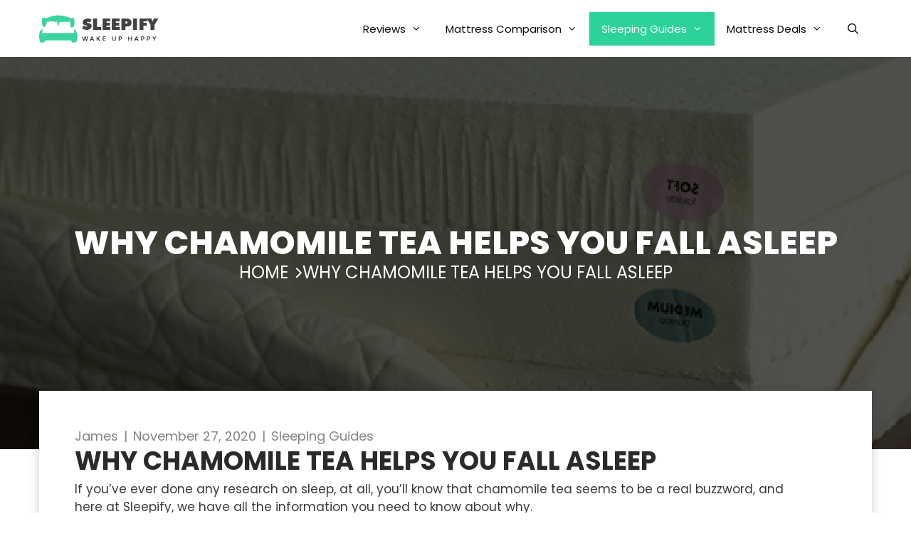

--- FILE ---
content_type: text/html; charset=UTF-8
request_url: https://sleepify.co/why-chamomile-tea-helps-you-fall-asleep/
body_size: 30378
content:
<!DOCTYPE html>
<html lang="en-US">
<head> <script type="f809b6fd9924a7da291b0066-text/javascript">
var gform;gform||(document.addEventListener("gform_main_scripts_loaded",function(){gform.scriptsLoaded=!0}),document.addEventListener("gform/theme/scripts_loaded",function(){gform.themeScriptsLoaded=!0}),window.addEventListener("DOMContentLoaded",function(){gform.domLoaded=!0}),gform={domLoaded:!1,scriptsLoaded:!1,themeScriptsLoaded:!1,isFormEditor:()=>"function"==typeof InitializeEditor,callIfLoaded:function(o){return!(!gform.domLoaded||!gform.scriptsLoaded||!gform.themeScriptsLoaded&&!gform.isFormEditor()||(gform.isFormEditor()&&console.warn("The use of gform.initializeOnLoaded() is deprecated in the form editor context and will be removed in Gravity Forms 3.1."),o(),0))},initializeOnLoaded:function(o){gform.callIfLoaded(o)||(document.addEventListener("gform_main_scripts_loaded",()=>{gform.scriptsLoaded=!0,gform.callIfLoaded(o)}),document.addEventListener("gform/theme/scripts_loaded",()=>{gform.themeScriptsLoaded=!0,gform.callIfLoaded(o)}),window.addEventListener("DOMContentLoaded",()=>{gform.domLoaded=!0,gform.callIfLoaded(o)}))},hooks:{action:{},filter:{}},addAction:function(o,r,e,t){gform.addHook("action",o,r,e,t)},addFilter:function(o,r,e,t){gform.addHook("filter",o,r,e,t)},doAction:function(o){gform.doHook("action",o,arguments)},applyFilters:function(o){return gform.doHook("filter",o,arguments)},removeAction:function(o,r){gform.removeHook("action",o,r)},removeFilter:function(o,r,e){gform.removeHook("filter",o,r,e)},addHook:function(o,r,e,t,n){null==gform.hooks[o][r]&&(gform.hooks[o][r]=[]);var d=gform.hooks[o][r];null==n&&(n=r+"_"+d.length),gform.hooks[o][r].push({tag:n,callable:e,priority:t=null==t?10:t})},doHook:function(r,o,e){var t;if(e=Array.prototype.slice.call(e,1),null!=gform.hooks[r][o]&&((o=gform.hooks[r][o]).sort(function(o,r){return o.priority-r.priority}),o.forEach(function(o){"function"!=typeof(t=o.callable)&&(t=window[t]),"action"==r?t.apply(null,e):e[0]=t.apply(null,e)})),"filter"==r)return e[0]},removeHook:function(o,r,t,n){var e;null!=gform.hooks[o][r]&&(e=(e=gform.hooks[o][r]).filter(function(o,r,e){return!!(null!=n&&n!=o.tag||null!=t&&t!=o.priority)}),gform.hooks[o][r]=e)}});
</script>
<meta charset="UTF-8"><script type="f809b6fd9924a7da291b0066-text/javascript">if(navigator.userAgent.match(/MSIE|Internet Explorer/i)||navigator.userAgent.match(/Trident\/7\..*?rv:11/i)){var href=document.location.href;if(!href.match(/[?&]nowprocket/)){if(href.indexOf("?")==-1){if(href.indexOf("#")==-1){document.location.href=href+"?nowprocket=1"}else{document.location.href=href.replace("#","?nowprocket=1#")}}else{if(href.indexOf("#")==-1){document.location.href=href+"&nowprocket=1"}else{document.location.href=href.replace("#","&nowprocket=1#")}}}}</script><script type="f809b6fd9924a7da291b0066-text/javascript">(()=>{class RocketLazyLoadScripts{constructor(){this.v="2.0.3",this.userEvents=["keydown","keyup","mousedown","mouseup","mousemove","mouseover","mouseenter","mouseout","mouseleave","touchmove","touchstart","touchend","touchcancel","wheel","click","dblclick","input","visibilitychange"],this.attributeEvents=["onblur","onclick","oncontextmenu","ondblclick","onfocus","onmousedown","onmouseenter","onmouseleave","onmousemove","onmouseout","onmouseover","onmouseup","onmousewheel","onscroll","onsubmit"]}async t(){this.i(),this.o(),/iP(ad|hone)/.test(navigator.userAgent)&&this.h(),this.u(),this.l(this),this.m(),this.k(this),this.p(this),this._(),await Promise.all([this.R(),this.L()]),this.lastBreath=Date.now(),this.S(this),this.P(),this.D(),this.O(),this.M(),await this.C(this.delayedScripts.normal),await this.C(this.delayedScripts.defer),await this.C(this.delayedScripts.async),this.F("domReady"),await this.T(),await this.j(),await this.I(),this.F("windowLoad"),await this.A(),window.dispatchEvent(new Event("rocket-allScriptsLoaded")),this.everythingLoaded=!0,this.lastTouchEnd&&await new Promise((t=>setTimeout(t,500-Date.now()+this.lastTouchEnd))),this.H(),this.F("all"),this.U(),this.W()}i(){this.CSPIssue=sessionStorage.getItem("rocketCSPIssue"),document.addEventListener("securitypolicyviolation",(t=>{this.CSPIssue||"script-src-elem"!==t.violatedDirective||"data"!==t.blockedURI||(this.CSPIssue=!0,sessionStorage.setItem("rocketCSPIssue",!0))}),{isRocket:!0})}o(){window.addEventListener("pageshow",(t=>{this.persisted=t.persisted,this.realWindowLoadedFired=!0}),{isRocket:!0}),window.addEventListener("pagehide",(()=>{this.onFirstUserAction=null}),{isRocket:!0})}h(){let t;function e(e){t=e}window.addEventListener("touchstart",e,{isRocket:!0}),window.addEventListener("touchend",(function i(o){Math.abs(o.changedTouches[0].pageX-t.changedTouches[0].pageX)<10&&Math.abs(o.changedTouches[0].pageY-t.changedTouches[0].pageY)<10&&o.timeStamp-t.timeStamp<200&&(o.target.dispatchEvent(new PointerEvent("click",{target:o.target,bubbles:!0,cancelable:!0,detail:1})),event.preventDefault(),window.removeEventListener("touchstart",e,{isRocket:!0}),window.removeEventListener("touchend",i,{isRocket:!0}))}),{isRocket:!0})}q(t){this.userActionTriggered||("mousemove"!==t.type||this.firstMousemoveIgnored?"keyup"===t.type||"mouseover"===t.type||"mouseout"===t.type||(this.userActionTriggered=!0,this.onFirstUserAction&&this.onFirstUserAction()):this.firstMousemoveIgnored=!0),"click"===t.type&&t.preventDefault(),this.savedUserEvents.length>0&&(t.stopPropagation(),t.stopImmediatePropagation()),"touchstart"===this.lastEvent&&"touchend"===t.type&&(this.lastTouchEnd=Date.now()),"click"===t.type&&(this.lastTouchEnd=0),this.lastEvent=t.type,this.savedUserEvents.push(t)}u(){this.savedUserEvents=[],this.userEventHandler=this.q.bind(this),this.userEvents.forEach((t=>window.addEventListener(t,this.userEventHandler,{passive:!1,isRocket:!0})))}U(){this.userEvents.forEach((t=>window.removeEventListener(t,this.userEventHandler,{passive:!1,isRocket:!0}))),this.savedUserEvents.forEach((t=>{t.target.dispatchEvent(new window[t.constructor.name](t.type,t))}))}m(){this.eventsMutationObserver=new MutationObserver((t=>{const e="return false";for(const i of t){if("attributes"===i.type){const t=i.target.getAttribute(i.attributeName);t&&t!==e&&(i.target.setAttribute("data-rocket-"+i.attributeName,t),i.target["rocket"+i.attributeName]=new Function("event",t),i.target.setAttribute(i.attributeName,e))}"childList"===i.type&&i.addedNodes.forEach((t=>{if(t.nodeType===Node.ELEMENT_NODE)for(const i of t.attributes)this.attributeEvents.includes(i.name)&&i.value&&""!==i.value&&(t.setAttribute("data-rocket-"+i.name,i.value),t["rocket"+i.name]=new Function("event",i.value),t.setAttribute(i.name,e))}))}})),this.eventsMutationObserver.observe(document,{subtree:!0,childList:!0,attributeFilter:this.attributeEvents})}H(){this.eventsMutationObserver.disconnect(),this.attributeEvents.forEach((t=>{document.querySelectorAll("[data-rocket-"+t+"]").forEach((e=>{e.setAttribute(t,e.getAttribute("data-rocket-"+t)),e.removeAttribute("data-rocket-"+t)}))}))}k(t){Object.defineProperty(HTMLElement.prototype,"onclick",{get(){return this.rocketonclick||null},set(e){this.rocketonclick=e,this.setAttribute(t.everythingLoaded?"onclick":"data-rocket-onclick","this.rocketonclick(event)")}})}S(t){function e(e,i){let o=e[i];e[i]=null,Object.defineProperty(e,i,{get:()=>o,set(s){t.everythingLoaded?o=s:e["rocket"+i]=o=s}})}e(document,"onreadystatechange"),e(window,"onload"),e(window,"onpageshow");try{Object.defineProperty(document,"readyState",{get:()=>t.rocketReadyState,set(e){t.rocketReadyState=e},configurable:!0}),document.readyState="loading"}catch(t){console.log("WPRocket DJE readyState conflict, bypassing")}}l(t){this.originalAddEventListener=EventTarget.prototype.addEventListener,this.originalRemoveEventListener=EventTarget.prototype.removeEventListener,this.savedEventListeners=[],EventTarget.prototype.addEventListener=function(e,i,o){o&&o.isRocket||!t.B(e,this)&&!t.userEvents.includes(e)||t.B(e,this)&&!t.userActionTriggered||e.startsWith("rocket-")||t.everythingLoaded?t.originalAddEventListener.call(this,e,i,o):t.savedEventListeners.push({target:this,remove:!1,type:e,func:i,options:o})},EventTarget.prototype.removeEventListener=function(e,i,o){o&&o.isRocket||!t.B(e,this)&&!t.userEvents.includes(e)||t.B(e,this)&&!t.userActionTriggered||e.startsWith("rocket-")||t.everythingLoaded?t.originalRemoveEventListener.call(this,e,i,o):t.savedEventListeners.push({target:this,remove:!0,type:e,func:i,options:o})}}F(t){"all"===t&&(EventTarget.prototype.addEventListener=this.originalAddEventListener,EventTarget.prototype.removeEventListener=this.originalRemoveEventListener),this.savedEventListeners=this.savedEventListeners.filter((e=>{let i=e.type,o=e.target||window;return"domReady"===t&&"DOMContentLoaded"!==i&&"readystatechange"!==i||("windowLoad"===t&&"load"!==i&&"readystatechange"!==i&&"pageshow"!==i||(this.B(i,o)&&(i="rocket-"+i),e.remove?o.removeEventListener(i,e.func,e.options):o.addEventListener(i,e.func,e.options),!1))}))}p(t){let e;function i(e){return t.everythingLoaded?e:e.split(" ").map((t=>"load"===t||t.startsWith("load.")?"rocket-jquery-load":t)).join(" ")}function o(o){function s(e){const s=o.fn[e];o.fn[e]=o.fn.init.prototype[e]=function(){return this[0]===window&&t.userActionTriggered&&("string"==typeof arguments[0]||arguments[0]instanceof String?arguments[0]=i(arguments[0]):"object"==typeof arguments[0]&&Object.keys(arguments[0]).forEach((t=>{const e=arguments[0][t];delete arguments[0][t],arguments[0][i(t)]=e}))),s.apply(this,arguments),this}}if(o&&o.fn&&!t.allJQueries.includes(o)){const e={DOMContentLoaded:[],"rocket-DOMContentLoaded":[]};for(const t in e)document.addEventListener(t,(()=>{e[t].forEach((t=>t()))}),{isRocket:!0});o.fn.ready=o.fn.init.prototype.ready=function(i){function s(){parseInt(o.fn.jquery)>2?setTimeout((()=>i.bind(document)(o))):i.bind(document)(o)}return t.realDomReadyFired?!t.userActionTriggered||t.fauxDomReadyFired?s():e["rocket-DOMContentLoaded"].push(s):e.DOMContentLoaded.push(s),o([])},s("on"),s("one"),s("off"),t.allJQueries.push(o)}e=o}t.allJQueries=[],o(window.jQuery),Object.defineProperty(window,"jQuery",{get:()=>e,set(t){o(t)}})}P(){const t=new Map;document.write=document.writeln=function(e){const i=document.currentScript,o=document.createRange(),s=i.parentElement;let n=t.get(i);void 0===n&&(n=i.nextSibling,t.set(i,n));const c=document.createDocumentFragment();o.setStart(c,0),c.appendChild(o.createContextualFragment(e)),s.insertBefore(c,n)}}async R(){return new Promise((t=>{this.userActionTriggered?t():this.onFirstUserAction=t}))}async L(){return new Promise((t=>{document.addEventListener("DOMContentLoaded",(()=>{this.realDomReadyFired=!0,t()}),{isRocket:!0})}))}async I(){return this.realWindowLoadedFired?Promise.resolve():new Promise((t=>{window.addEventListener("load",t,{isRocket:!0})}))}M(){this.pendingScripts=[];this.scriptsMutationObserver=new MutationObserver((t=>{for(const e of t)e.addedNodes.forEach((t=>{"SCRIPT"!==t.tagName||t.noModule||t.isWPRocket||this.pendingScripts.push({script:t,promise:new Promise((e=>{const i=()=>{const i=this.pendingScripts.findIndex((e=>e.script===t));i>=0&&this.pendingScripts.splice(i,1),e()};t.addEventListener("load",i,{isRocket:!0}),t.addEventListener("error",i,{isRocket:!0}),setTimeout(i,1e3)}))})}))})),this.scriptsMutationObserver.observe(document,{childList:!0,subtree:!0})}async j(){await this.J(),this.pendingScripts.length?(await this.pendingScripts[0].promise,await this.j()):this.scriptsMutationObserver.disconnect()}D(){this.delayedScripts={normal:[],async:[],defer:[]},document.querySelectorAll("script[type$=rocketlazyloadscript]").forEach((t=>{t.hasAttribute("data-rocket-src")?t.hasAttribute("async")&&!1!==t.async?this.delayedScripts.async.push(t):t.hasAttribute("defer")&&!1!==t.defer||"module"===t.getAttribute("data-rocket-type")?this.delayedScripts.defer.push(t):this.delayedScripts.normal.push(t):this.delayedScripts.normal.push(t)}))}async _(){await this.L();let t=[];document.querySelectorAll("script[type$=rocketlazyloadscript][data-rocket-src]").forEach((e=>{let i=e.getAttribute("data-rocket-src");if(i&&!i.startsWith("data:")){i.startsWith("//")&&(i=location.protocol+i);try{const o=new URL(i).origin;o!==location.origin&&t.push({src:o,crossOrigin:e.crossOrigin||"module"===e.getAttribute("data-rocket-type")})}catch(t){}}})),t=[...new Map(t.map((t=>[JSON.stringify(t),t]))).values()],this.N(t,"preconnect")}async $(t){if(await this.G(),!0!==t.noModule||!("noModule"in HTMLScriptElement.prototype))return new Promise((e=>{let i;function o(){(i||t).setAttribute("data-rocket-status","executed"),e()}try{if(navigator.userAgent.includes("Firefox/")||""===navigator.vendor||this.CSPIssue)i=document.createElement("script"),[...t.attributes].forEach((t=>{let e=t.nodeName;"type"!==e&&("data-rocket-type"===e&&(e="type"),"data-rocket-src"===e&&(e="src"),i.setAttribute(e,t.nodeValue))})),t.text&&(i.text=t.text),t.nonce&&(i.nonce=t.nonce),i.hasAttribute("src")?(i.addEventListener("load",o,{isRocket:!0}),i.addEventListener("error",(()=>{i.setAttribute("data-rocket-status","failed-network"),e()}),{isRocket:!0}),setTimeout((()=>{i.isConnected||e()}),1)):(i.text=t.text,o()),i.isWPRocket=!0,t.parentNode.replaceChild(i,t);else{const i=t.getAttribute("data-rocket-type"),s=t.getAttribute("data-rocket-src");i?(t.type=i,t.removeAttribute("data-rocket-type")):t.removeAttribute("type"),t.addEventListener("load",o,{isRocket:!0}),t.addEventListener("error",(i=>{this.CSPIssue&&i.target.src.startsWith("data:")?(console.log("WPRocket: CSP fallback activated"),t.removeAttribute("src"),this.$(t).then(e)):(t.setAttribute("data-rocket-status","failed-network"),e())}),{isRocket:!0}),s?(t.fetchPriority="high",t.removeAttribute("data-rocket-src"),t.src=s):t.src="data:text/javascript;base64,"+window.btoa(unescape(encodeURIComponent(t.text)))}}catch(i){t.setAttribute("data-rocket-status","failed-transform"),e()}}));t.setAttribute("data-rocket-status","skipped")}async C(t){const e=t.shift();return e?(e.isConnected&&await this.$(e),this.C(t)):Promise.resolve()}O(){this.N([...this.delayedScripts.normal,...this.delayedScripts.defer,...this.delayedScripts.async],"preload")}N(t,e){this.trash=this.trash||[];let i=!0;var o=document.createDocumentFragment();t.forEach((t=>{const s=t.getAttribute&&t.getAttribute("data-rocket-src")||t.src;if(s&&!s.startsWith("data:")){const n=document.createElement("link");n.href=s,n.rel=e,"preconnect"!==e&&(n.as="script",n.fetchPriority=i?"high":"low"),t.getAttribute&&"module"===t.getAttribute("data-rocket-type")&&(n.crossOrigin=!0),t.crossOrigin&&(n.crossOrigin=t.crossOrigin),t.integrity&&(n.integrity=t.integrity),t.nonce&&(n.nonce=t.nonce),o.appendChild(n),this.trash.push(n),i=!1}})),document.head.appendChild(o)}W(){this.trash.forEach((t=>t.remove()))}async T(){try{document.readyState="interactive"}catch(t){}this.fauxDomReadyFired=!0;try{await this.G(),document.dispatchEvent(new Event("rocket-readystatechange")),await this.G(),document.rocketonreadystatechange&&document.rocketonreadystatechange(),await this.G(),document.dispatchEvent(new Event("rocket-DOMContentLoaded")),await this.G(),window.dispatchEvent(new Event("rocket-DOMContentLoaded"))}catch(t){console.error(t)}}async A(){try{document.readyState="complete"}catch(t){}try{await this.G(),document.dispatchEvent(new Event("rocket-readystatechange")),await this.G(),document.rocketonreadystatechange&&document.rocketonreadystatechange(),await this.G(),window.dispatchEvent(new Event("rocket-load")),await this.G(),window.rocketonload&&window.rocketonload(),await this.G(),this.allJQueries.forEach((t=>t(window).trigger("rocket-jquery-load"))),await this.G();const t=new Event("rocket-pageshow");t.persisted=this.persisted,window.dispatchEvent(t),await this.G(),window.rocketonpageshow&&window.rocketonpageshow({persisted:this.persisted})}catch(t){console.error(t)}}async G(){Date.now()-this.lastBreath>45&&(await this.J(),this.lastBreath=Date.now())}async J(){return document.hidden?new Promise((t=>setTimeout(t))):new Promise((t=>requestAnimationFrame(t)))}B(t,e){return e===document&&"readystatechange"===t||(e===document&&"DOMContentLoaded"===t||(e===window&&"DOMContentLoaded"===t||(e===window&&"load"===t||e===window&&"pageshow"===t)))}static run(){(new RocketLazyLoadScripts).t()}}RocketLazyLoadScripts.run()})();</script>
	
	<meta name='robots' content='index, follow, max-image-preview:large, max-snippet:-1, max-video-preview:-1' />
	<style>img:is([sizes="auto" i], [sizes^="auto," i]) { contain-intrinsic-size: 3000px 1500px }</style>
	<meta name="viewport" content="width=device-width, initial-scale=1">
	<!-- This site is optimized with the Yoast SEO plugin v24.9 - https://yoast.com/wordpress/plugins/seo/ -->
	<title>Why Chamomile Tea Helps You Fall Asleep - Sleepify Expert Mattress Reviews</title><style id="rocket-critical-css">.wp-block-image img{box-sizing:border-box;height:auto;max-width:100%;vertical-align:bottom}ol,ul{box-sizing:border-box}:root{--wp--preset--font-size--normal:16px;--wp--preset--font-size--huge:42px}.screen-reader-text{border:0;clip:rect(1px,1px,1px,1px);clip-path:inset(50%);height:1px;margin:-1px;overflow:hidden;padding:0;position:absolute;width:1px;word-wrap:normal!important}.fl-builder-content *,.fl-builder-content *:before,.fl-builder-content *:after{-webkit-box-sizing:border-box;-moz-box-sizing:border-box;box-sizing:border-box}.fl-row:before,.fl-row:after,.fl-row-content:before,.fl-row-content:after,.fl-col-group:before,.fl-col-group:after,.fl-col:before,.fl-col:after,.fl-module:before,.fl-module:after,.fl-module-content:before,.fl-module-content:after{display:table;content:" "}.fl-row:after,.fl-row-content:after,.fl-col-group:after,.fl-col:after,.fl-module:after,.fl-module-content:after{clear:both}.fl-row,.fl-row-content{margin-left:auto;margin-right:auto;min-width:0}.fl-row-content-wrap{position:relative}.fl-row-bg-overlay .fl-row-content-wrap:after{border-radius:inherit;content:'';display:block;position:absolute;top:0;right:0;bottom:0;left:0;z-index:0}.fl-row-bg-overlay .fl-row-content{position:relative;z-index:1}.fl-row-default-height .fl-row-content-wrap,.fl-row-custom-height .fl-row-content-wrap{display:-webkit-box;display:-webkit-flex;display:-ms-flexbox;display:flex;min-height:100vh}.fl-row-default-height .fl-row-content-wrap,.fl-row-custom-height .fl-row-content-wrap{min-height:0}.fl-row-default-height .fl-row-content,.fl-row-custom-height .fl-row-content{-webkit-box-flex:1 1 auto;-moz-box-flex:1 1 auto;-webkit-flex:1 1 auto;-ms-flex:1 1 auto;flex:1 1 auto}.fl-row-default-height.fl-row-align-center .fl-row-content-wrap,.fl-row-custom-height.fl-row-align-center .fl-row-content-wrap{align-items:center;justify-content:center;-webkit-align-items:center;-webkit-box-align:center;-webkit-box-pack:center;-webkit-justify-content:center;-ms-flex-align:center;-ms-flex-pack:center}.fl-col{float:left;min-height:1px}.fl-module img{max-width:100%}.fl-photo{line-height:0;position:relative}.fl-photo-align-center{text-align:center}.fl-photo-content{display:inline-block;line-height:0;position:relative;max-width:100%}.fl-photo-content img{display:inline;height:auto;max-width:100%}.fl-row-bg-overlay .fl-row-content{z-index:2}@media (max-width:768px){.fl-row-content-wrap{background-attachment:scroll!important}.fl-col{clear:both;float:none;margin-left:auto;margin-right:auto;width:auto!important}.fl-row[data-node] .fl-row-content-wrap{margin:0;padding-left:0;padding-right:0}.fl-col[data-node] .fl-col-content{margin:0;padding-left:0;padding-right:0}}.fl-row-fixed-width{max-width:1170px}.fl-row-content-wrap{margin-top:0px;margin-right:0px;margin-bottom:0px;margin-left:0px;padding-top:20px;padding-right:20px;padding-bottom:20px;padding-left:20px}.fl-col-content{margin-top:0px;margin-right:0px;margin-bottom:0px;margin-left:0px;padding-top:0px;padding-right:0px;padding-bottom:0px;padding-left:0px}.fl-module-content{margin-top:20px;margin-right:20px;margin-bottom:20px;margin-left:20px}.fl-builder-content .fl-node-6020df18d8c69 *:not(input):not(textarea):not(select):not(a):not(h1):not(h2):not(h3):not(h4):not(h5):not(h6):not(.fl-menu-mobile-toggle){color:inherit}.fl-module-heading .fl-heading{padding:0!important;margin:0!important}@media (max-width:768px){.fl-photo-content,.fl-photo-img{max-width:100%}}.fl-module-content a{text-decoration:none}.uabb-js-breakpoint{content:"default";display:none}@media screen and (max-width:992px){.uabb-js-breakpoint{content:"992"}}@media screen and (max-width:768px){.uabb-js-breakpoint{content:"768"}}.fl-node-616d0bf5c751f.fl-row-custom-height>.fl-row-content-wrap{display:-webkit-box;display:-webkit-flex;display:-ms-flexbox;display:flex}.fl-node-616d0bf5c751f.fl-row-custom-height>.fl-row-content-wrap{min-height:0}.fl-node-616d0bf5c751f>.fl-row-content-wrap:after{background-color:rgba(0,0,0,0.67)}.fl-node-616d0bf5c751f>.fl-row-content-wrap{background-image:url(https://sleepify.co/wp-content/uploads/2021/10/types-of-latex_800x400.png);background-repeat:no-repeat;background-position:center center;background-attachment:scroll;background-size:cover}.fl-node-616d0bf5c751f.fl-row-custom-height>.fl-row-content-wrap{min-height:551px}.fl-node-616d0bf5c751f .fl-row-content{max-width:1209.97px}.fl-node-616d0bf5c7525>.fl-row-content-wrap{margin-top:-102px}@media (max-width:768px){.fl-node-616d0bf5c7525.fl-row>.fl-row-content-wrap{margin-top:-63px;margin-bottom:0px}}@media (max-width:768px){.fl-node-616d0bf5c7525.fl-row>.fl-row-content-wrap{padding-right:8px;padding-left:8px}}.fl-node-616d0ed27b673{width:100%}.fl-node-616d0bf5c752a{width:100%}.fl-node-616d0bf5c752a>.fl-col-content{margin-bottom:0px}.fl-node-616d0bf5c7527{width:100%}.fl-node-616d0bf5c7527>.fl-col-content{margin-right:50px}.fl-node-616d0bf5c7523{width:100%}.fl-post-info-sep{margin:0 3px}.fl-node-616d1b8d80968{font-size:18px;text-align:left}.fl-node-616d1b8d80968,.fl-node-616d1b8d80968 .fl-module-content.fl-node-content span[class^='fl-post-info'],.fl-node-616d1b8d80968 .fl-node-content a{color:#848484}.fl-row .fl-col .fl-node-616d0d6eb1467 h2.fl-heading a,.fl-row .fl-col .fl-node-616d0d6eb1467 h2.fl-heading .fl-heading-text,.fl-node-616d0d6eb1467 h2.fl-heading .fl-heading-text{color:#ffffff}.fl-node-616d0d6eb1467.fl-module-heading .fl-heading{font-family:Poppins,sans-serif;font-weight:400;font-size:24px;text-align:center;text-transform:uppercase}@media (max-width:768px){.fl-node-616d0d6eb1467.fl-module-heading .fl-heading{font-size:18px;line-height:1.6}}.fl-node-616d0d6eb1467>.fl-module-content{margin-right:0px}.fl-row .fl-col .fl-node-616d0bf5c7524 h1.fl-heading .fl-heading-text,.fl-node-616d0bf5c7524 h1.fl-heading .fl-heading-text{color:#ffffff}.fl-node-616d0bf5c7524.fl-module-heading .fl-heading{font-family:Poppins,sans-serif;font-weight:800;font-size:46px;text-align:center;text-transform:uppercase}@media (max-width:992px){.fl-node-616d0bf5c7524.fl-module-heading .fl-heading{font-size:30px}}@media (max-width:768px){.fl-node-616d0bf5c7524.fl-module-heading .fl-heading{font-size:25px}}.fl-node-616d0bf5c7531>.fl-module-content{margin-top:0px;margin-bottom:0px}.fl-row .fl-col .fl-node-616d0dced386c h2.fl-heading .fl-heading-text,.fl-node-616d0dced386c h2.fl-heading .fl-heading-text{color:#ffffff}.fl-node-616d0dced386c.fl-module-heading .fl-heading{font-family:Poppins,sans-serif;font-weight:400;font-size:24px;text-align:left;text-transform:uppercase}@media (max-width:768px){.fl-node-616d0dced386c.fl-module-heading .fl-heading{font-size:18px;line-height:1.6}}.fl-row .fl-col .fl-node-616d1deb9dad9 h3.fl-heading .fl-heading-text,.fl-node-616d1deb9dad9 h3.fl-heading .fl-heading-text{color:#2A2A2A}.fl-node-616d1deb9dad9.fl-module-heading .fl-heading{font-family:Poppins,sans-serif;font-weight:700;font-size:36px;text-align:left;text-transform:uppercase}@media (max-width:992px){.fl-node-616d1deb9dad9.fl-module-heading .fl-heading{font-size:30px}}@media (max-width:768px){.fl-node-616d1deb9dad9.fl-module-heading .fl-heading{font-size:25px}}.fl-node-616d0bf5c7542 .fl-photo{text-align:center}.dis-flex .fl-node-content{display:flex;width:100%;justify-content:center}.bread-crum .fl-node-content::after{content:"\f105";font-family:GeneratePress;display:inline-block;color:#fff;font-size:26px;line-height:28px;padding-left:10px}.shadow-box .fl-row-content{padding:50px;box-shadow:0px 0px 14px 0px #0003;background:#fff}.content a{color:#4CD1AD}@media screen and (max-width:767px){.shadow-box .fl-row-content{padding:30px}}.fl-module-content a{text-decoration:none}.uabb-js-breakpoint{content:"default";display:none}@media screen and (max-width:992px){.uabb-js-breakpoint{content:"992"}}@media screen and (max-width:768px){.uabb-js-breakpoint{content:"768"}}.grid-container:after{clear:both}@-ms-viewport{width:auto}.grid-container:after,.grid-container:before{content:".";display:block;overflow:hidden;visibility:hidden;font-size:0;line-height:0;width:0;height:0}.grid-container{margin-left:auto;margin-right:auto;max-width:1200px;padding-left:10px;padding-right:10px}.grid-parent{padding-left:0;padding-right:0}a,body,div,form,h1,h2,h3,html,li,ol,p,span,ul{border:0;margin:0;padding:0}html{font-family:sans-serif;-webkit-text-size-adjust:100%;-ms-text-size-adjust:100%}figure,nav{display:block}ol,ul{list-style:none}a{background-color:transparent}a img{border:0}body,button,input{font-family:-apple-system,system-ui,BlinkMacSystemFont,"Segoe UI",Helvetica,Arial,sans-serif,"Apple Color Emoji","Segoe UI Emoji","Segoe UI Symbol";font-weight:400;text-transform:none;font-size:17px;line-height:1.5}p{margin-bottom:1.5em}h1,h2,h3{font-family:inherit;font-size:100%;font-style:inherit;font-weight:inherit}h1{font-size:42px;margin-bottom:20px;line-height:1.2em;font-weight:400;text-transform:none}h2{font-size:35px;margin-bottom:20px;line-height:1.2em;font-weight:400;text-transform:none}h3{font-size:29px;margin-bottom:20px;line-height:1.2em;font-weight:400;text-transform:none}ol,ul{margin:0 0 1.5em 3em}ul{list-style:disc}ol{list-style:decimal}li>ul{margin-bottom:0;margin-left:1.5em}figure{margin:0}img{height:auto;max-width:100%}button,input{font-size:100%;margin:0;vertical-align:baseline}button{border:1px solid transparent;background:#55555e;-webkit-appearance:button;padding:10px 20px;color:#fff}input[type=search]{-webkit-appearance:textfield;box-sizing:content-box}input[type=search]::-webkit-search-decoration{-webkit-appearance:none}button::-moz-focus-inner,input::-moz-focus-inner{border:0;padding:0}input[type=search]{background:#fafafa;color:#666;border:1px solid #ccc;border-radius:0;padding:10px 15px;box-sizing:border-box;max-width:100%}a{text-decoration:none}.size-large{max-width:100%;height:auto}.screen-reader-text{border:0;clip:rect(1px,1px,1px,1px);-webkit-clip-path:inset(50%);clip-path:inset(50%);height:1px;margin:-1px;overflow:hidden;padding:0;position:absolute!important;width:1px;word-wrap:normal!important}.site-content:after{content:"";display:table;clear:both}.main-navigation{z-index:100;padding:0;clear:both;display:block}.main-navigation a{display:block;text-decoration:none;font-weight:400;text-transform:none;font-size:15px}.main-navigation ul{list-style:none;margin:0;padding-left:0}.main-navigation .main-nav ul li a{padding-left:20px;padding-right:20px;line-height:60px}.inside-navigation{position:relative}.main-navigation li{float:left;position:relative}.nav-aligned-right .main-navigation:not(.toggled) .menu>li{float:none;display:inline-block}.nav-aligned-right .main-navigation:not(.toggled) ul{letter-spacing:-.31em;font-size:1em}.nav-aligned-right .main-navigation:not(.toggled) ul li{letter-spacing:normal}.nav-aligned-right .main-navigation{text-align:right}.main-navigation li.search-item{float:right}.main-navigation .mobile-bar-items a{padding-left:20px;padding-right:20px;line-height:60px}.main-navigation ul ul{display:block;box-shadow:1px 1px 0 rgba(0,0,0,.1);float:left;position:absolute;left:-99999px;opacity:0;z-index:99999;width:200px;text-align:left;top:auto;height:0;overflow:hidden}.main-navigation ul ul a{display:block}.main-navigation ul ul li{width:100%}.main-navigation .main-nav ul ul li a{line-height:normal;padding:10px 20px;font-size:14px}.main-navigation .main-nav ul li.menu-item-has-children>a{padding-right:0;position:relative}.menu-item-has-children .dropdown-menu-toggle{display:inline-block;height:100%;clear:both;padding-right:20px;padding-left:10px}.site-logo{display:inline-block;max-width:100%}.site-content{word-wrap:break-word}.one-container .site-content{padding:40px}.full-width-content .container.grid-container{max-width:100%}.full-width-content.one-container .site-content{padding:0}.container.grid-container{width:auto}@font-face{font-display:swap;font-family:GeneratePress;src:url(https://sleepify.co/wp-content/themes/generatepress/assets/fonts/generatepress.eot);src:url(https://sleepify.co/wp-content/themes/generatepress/assets/fonts/generatepress.eot#iefix) format("embedded-opentype"),url(https://sleepify.co/wp-content/themes/generatepress/assets/fonts/generatepress.woff2) format("woff2"),url(https://sleepify.co/wp-content/themes/generatepress/assets/fonts/generatepress.woff) format("woff"),url(https://sleepify.co/wp-content/themes/generatepress/assets/fonts/generatepress.ttf) format("truetype"),url(https://sleepify.co/wp-content/themes/generatepress/assets/fonts/generatepress.svg#GeneratePress) format("svg");font-weight:400;font-style:normal}.dropdown-menu-toggle:before,.menu-toggle:before,.search-item a:before{-moz-osx-font-smoothing:grayscale;-webkit-font-smoothing:antialiased;font-style:normal;font-variant:normal;text-rendering:auto;line-height:1}.menu-toggle:before{content:"\f0c9";font-family:GeneratePress;width:1.28571429em;text-align:center;display:inline-block}.search-item a:before{content:"\f002";font-family:GeneratePress;width:1.28571429em;text-align:center;display:inline-block}.dropdown-menu-toggle:before{content:"\f107";font-family:GeneratePress;display:inline-block;width:.8em;text-align:left}.fl-theme-builder-singular .site-content,.full-width-content .site-content{flex-direction:column}.navigation-branding,.site-logo.mobile-header-logo{display:flex;align-items:center;order:1;margin-right:auto;margin-left:10px}.navigation-branding img,.site-logo.mobile-header-logo img{position:relative;vertical-align:middle;padding:10px 0;display:block;box-sizing:border-box}.navigation-branding img{margin-right:10px}.main-navigation:not(.grid-container):not(.mobile-header-navigation) .inside-navigation.grid-container .navigation-branding{margin-left:0}.main-navigation.mobile-header-navigation{display:none;float:none;margin-bottom:0}#mobile-header .inside-navigation,.main-navigation.has-branding .inside-navigation{flex-wrap:wrap;display:flex;align-items:center}.main-navigation .menu-toggle{flex-grow:1;width:auto}.main-navigation.has-branding .menu-toggle{flex-grow:0;order:3;padding-right:20px}.main-navigation .mobile-bar-items{order:2;position:relative}.main-navigation:not(.slideout-navigation) .mobile-bar-items+.menu-toggle{text-align:left}.main-navigation:not(.slideout-navigation) .main-nav{order:4}.mobile-bar-items{position:relative}.lwptoc_item{margin-top:2px}LI.lwptoc_item{margin:2px 0 0 0!important;padding:0!important;list-style:none!important}.lwptoc_item:first-child{margin-top:0}LI.lwptoc_item:first-child{margin-top:0!important}.lwptoc_item_number{margin-right:2px}OL.lwptoc_itemWrap{margin:0!important;padding:0!important;list-style:none!important}.lwptoc-baseItems .lwptoc_items{font-size:90%}.lwptoc-notInherit .lwptoc_i DIV A{box-shadow:none!important;border:none!important;text-decoration:none!important}.lwptoc-light .lwptoc_i A{color:#3175e4}.lwptoc-light .lwptoc_items A:visited{color:#000394}</style><link rel="preload" data-rocket-preload as="style" href="https://fonts.googleapis.com/css?family=Poppins%3A300%2Cregular%2C500%2C600%2C700%7CPoppins%3A500%2C400%2C600%2C800%2C700%2C300&#038;display=swap" /><script src="/cdn-cgi/scripts/7d0fa10a/cloudflare-static/rocket-loader.min.js" data-cf-settings="f809b6fd9924a7da291b0066-|49"></script><link rel="stylesheet" href="https://fonts.googleapis.com/css?family=Poppins%3A300%2Cregular%2C500%2C600%2C700%7CPoppins%3A500%2C400%2C600%2C800%2C700%2C300&#038;display=swap" media="print" onload="this.media='all'" /><noscript><link rel="stylesheet" href="https://fonts.googleapis.com/css?family=Poppins%3A300%2Cregular%2C500%2C600%2C700%7CPoppins%3A500%2C400%2C600%2C800%2C700%2C300&#038;display=swap" /></noscript>
	<link rel="canonical" href="https://sleepify.co/why-chamomile-tea-helps-you-fall-asleep/" />
	<meta property="og:locale" content="en_US" />
	<meta property="og:type" content="article" />
	<meta property="og:title" content="Why Chamomile Tea Helps You Fall Asleep - Sleepify Expert Mattress Reviews" />
	<meta property="og:description" content="If you’ve ever done any research on sleep, at all, you’ll know that chamomile tea seems to be a real buzzword, and here at Sleepify, we have all the information you need to know about why. For those who have tried chamomile tea and noticed it helped you sleep, and" />
	<meta property="og:url" content="https://sleepify.co/why-chamomile-tea-helps-you-fall-asleep/" />
	<meta property="og:site_name" content="Sleepify Expert Mattress Reviews" />
	<meta property="article:published_time" content="2020-11-27T04:05:04+00:00" />
	<meta property="article:modified_time" content="2020-11-27T04:05:07+00:00" />
	<meta name="author" content="James" />
	<meta name="twitter:card" content="summary_large_image" />
	<meta name="twitter:label1" content="Written by" />
	<meta name="twitter:data1" content="James" />
	<meta name="twitter:label2" content="Est. reading time" />
	<meta name="twitter:data2" content="11 minutes" />
	<script type="application/ld+json" class="yoast-schema-graph">{"@context":"https://schema.org","@graph":[{"@type":"Article","@id":"https://sleepify.co/why-chamomile-tea-helps-you-fall-asleep/#article","isPartOf":{"@id":"https://sleepify.co/why-chamomile-tea-helps-you-fall-asleep/"},"author":{"name":"James","@id":"https://sleepify.co/#/schema/person/b4e2cb01ff2c0b3fe98d60345d3afd08"},"headline":"Why Chamomile Tea Helps You Fall Asleep","datePublished":"2020-11-27T04:05:04+00:00","dateModified":"2020-11-27T04:05:07+00:00","mainEntityOfPage":{"@id":"https://sleepify.co/why-chamomile-tea-helps-you-fall-asleep/"},"wordCount":2268,"publisher":{"@id":"https://sleepify.co/#organization"},"articleSection":["Sleeping Guides"],"inLanguage":"en-US"},{"@type":"WebPage","@id":"https://sleepify.co/why-chamomile-tea-helps-you-fall-asleep/","url":"https://sleepify.co/why-chamomile-tea-helps-you-fall-asleep/","name":"Why Chamomile Tea Helps You Fall Asleep - Sleepify Expert Mattress Reviews","isPartOf":{"@id":"https://sleepify.co/#website"},"datePublished":"2020-11-27T04:05:04+00:00","dateModified":"2020-11-27T04:05:07+00:00","breadcrumb":{"@id":"https://sleepify.co/why-chamomile-tea-helps-you-fall-asleep/#breadcrumb"},"inLanguage":"en-US","potentialAction":[{"@type":"ReadAction","target":["https://sleepify.co/why-chamomile-tea-helps-you-fall-asleep/"]}]},{"@type":"BreadcrumbList","@id":"https://sleepify.co/why-chamomile-tea-helps-you-fall-asleep/#breadcrumb","itemListElement":[{"@type":"ListItem","position":1,"name":"Home","item":"https://sleepify.co/"},{"@type":"ListItem","position":2,"name":"Why Chamomile Tea Helps You Fall Asleep"}]},{"@type":"WebSite","@id":"https://sleepify.co/#website","url":"https://sleepify.co/","name":"Sleepify Expert Mattress Reviews","description":"My Mattress Reviews + Guides for 2024","publisher":{"@id":"https://sleepify.co/#organization"},"potentialAction":[{"@type":"SearchAction","target":{"@type":"EntryPoint","urlTemplate":"https://sleepify.co/?s={search_term_string}"},"query-input":{"@type":"PropertyValueSpecification","valueRequired":true,"valueName":"search_term_string"}}],"inLanguage":"en-US"},{"@type":"Organization","@id":"https://sleepify.co/#organization","name":"Sleepify","url":"https://sleepify.co/","logo":{"@type":"ImageObject","inLanguage":"en-US","@id":"https://sleepify.co/#/schema/logo/image/","url":"https://sleepify.co/wp-content/uploads/2019/06/Sleepify-Logo.jpg","contentUrl":"https://sleepify.co/wp-content/uploads/2019/06/Sleepify-Logo.jpg","width":543,"height":298,"caption":"Sleepify"},"image":{"@id":"https://sleepify.co/#/schema/logo/image/"}},{"@type":"Person","@id":"https://sleepify.co/#/schema/person/b4e2cb01ff2c0b3fe98d60345d3afd08","name":"James","image":{"@type":"ImageObject","inLanguage":"en-US","@id":"https://sleepify.co/#/schema/person/image/","url":"https://secure.gravatar.com/avatar/de3971ea7f3bcbbcfcfb34ae225bb37d73ef4178adfcdd7f3bac5858da893a10?s=96&d=mm&r=g","contentUrl":"https://secure.gravatar.com/avatar/de3971ea7f3bcbbcfcfb34ae225bb37d73ef4178adfcdd7f3bac5858da893a10?s=96&d=mm&r=g","caption":"James"},"url":"https://sleepify.co/author/admin/"}]}</script>
	<!-- / Yoast SEO plugin. -->


<link href='https://fonts.gstatic.com' crossorigin rel='preconnect' />
<link href='https://fonts.googleapis.com' crossorigin rel='preconnect' />
<link rel="preload" href="https://sleepify.co/wp-content/plugins/bb-plugin/fonts/fontawesome/5.15.4/webfonts/fa-solid-900.woff2" as="font" type="font/woff2" crossorigin="anonymous">
<link rel="preload" href="https://sleepify.co/wp-content/plugins/bb-plugin/fonts/fontawesome/5.15.4/webfonts/fa-regular-400.woff2" as="font" type="font/woff2" crossorigin="anonymous">

<script src="/cdn-cgi/scripts/7d0fa10a/cloudflare-static/rocket-loader.min.js" data-cf-settings="f809b6fd9924a7da291b0066-|49"></script><link rel='preload'  href='https://sleepify.co/wp-includes/css/dist/block-library/style.min.css?ver=6.8.3' data-rocket-async="style" as="style" onload="this.onload=null;this.rel='stylesheet'" onerror="this.removeAttribute('data-rocket-async')"  media='all' />
<style id='classic-theme-styles-inline-css'>
/*! This file is auto-generated */
.wp-block-button__link{color:#fff;background-color:#32373c;border-radius:9999px;box-shadow:none;text-decoration:none;padding:calc(.667em + 2px) calc(1.333em + 2px);font-size:1.125em}.wp-block-file__button{background:#32373c;color:#fff;text-decoration:none}
</style>
<style id='global-styles-inline-css'>
:root{--wp--preset--aspect-ratio--square: 1;--wp--preset--aspect-ratio--4-3: 4/3;--wp--preset--aspect-ratio--3-4: 3/4;--wp--preset--aspect-ratio--3-2: 3/2;--wp--preset--aspect-ratio--2-3: 2/3;--wp--preset--aspect-ratio--16-9: 16/9;--wp--preset--aspect-ratio--9-16: 9/16;--wp--preset--color--black: #000000;--wp--preset--color--cyan-bluish-gray: #abb8c3;--wp--preset--color--white: #ffffff;--wp--preset--color--pale-pink: #f78da7;--wp--preset--color--vivid-red: #cf2e2e;--wp--preset--color--luminous-vivid-orange: #ff6900;--wp--preset--color--luminous-vivid-amber: #fcb900;--wp--preset--color--light-green-cyan: #7bdcb5;--wp--preset--color--vivid-green-cyan: #00d084;--wp--preset--color--pale-cyan-blue: #8ed1fc;--wp--preset--color--vivid-cyan-blue: #0693e3;--wp--preset--color--vivid-purple: #9b51e0;--wp--preset--color--contrast: var(--contrast);--wp--preset--color--contrast-2: var(--contrast-2);--wp--preset--color--contrast-3: var(--contrast-3);--wp--preset--color--base: var(--base);--wp--preset--color--base-2: var(--base-2);--wp--preset--color--base-3: var(--base-3);--wp--preset--color--accent: var(--accent);--wp--preset--gradient--vivid-cyan-blue-to-vivid-purple: linear-gradient(135deg,rgba(6,147,227,1) 0%,rgb(155,81,224) 100%);--wp--preset--gradient--light-green-cyan-to-vivid-green-cyan: linear-gradient(135deg,rgb(122,220,180) 0%,rgb(0,208,130) 100%);--wp--preset--gradient--luminous-vivid-amber-to-luminous-vivid-orange: linear-gradient(135deg,rgba(252,185,0,1) 0%,rgba(255,105,0,1) 100%);--wp--preset--gradient--luminous-vivid-orange-to-vivid-red: linear-gradient(135deg,rgba(255,105,0,1) 0%,rgb(207,46,46) 100%);--wp--preset--gradient--very-light-gray-to-cyan-bluish-gray: linear-gradient(135deg,rgb(238,238,238) 0%,rgb(169,184,195) 100%);--wp--preset--gradient--cool-to-warm-spectrum: linear-gradient(135deg,rgb(74,234,220) 0%,rgb(151,120,209) 20%,rgb(207,42,186) 40%,rgb(238,44,130) 60%,rgb(251,105,98) 80%,rgb(254,248,76) 100%);--wp--preset--gradient--blush-light-purple: linear-gradient(135deg,rgb(255,206,236) 0%,rgb(152,150,240) 100%);--wp--preset--gradient--blush-bordeaux: linear-gradient(135deg,rgb(254,205,165) 0%,rgb(254,45,45) 50%,rgb(107,0,62) 100%);--wp--preset--gradient--luminous-dusk: linear-gradient(135deg,rgb(255,203,112) 0%,rgb(199,81,192) 50%,rgb(65,88,208) 100%);--wp--preset--gradient--pale-ocean: linear-gradient(135deg,rgb(255,245,203) 0%,rgb(182,227,212) 50%,rgb(51,167,181) 100%);--wp--preset--gradient--electric-grass: linear-gradient(135deg,rgb(202,248,128) 0%,rgb(113,206,126) 100%);--wp--preset--gradient--midnight: linear-gradient(135deg,rgb(2,3,129) 0%,rgb(40,116,252) 100%);--wp--preset--font-size--small: 13px;--wp--preset--font-size--medium: 20px;--wp--preset--font-size--large: 36px;--wp--preset--font-size--x-large: 42px;--wp--preset--spacing--20: 0.44rem;--wp--preset--spacing--30: 0.67rem;--wp--preset--spacing--40: 1rem;--wp--preset--spacing--50: 1.5rem;--wp--preset--spacing--60: 2.25rem;--wp--preset--spacing--70: 3.38rem;--wp--preset--spacing--80: 5.06rem;--wp--preset--shadow--natural: 6px 6px 9px rgba(0, 0, 0, 0.2);--wp--preset--shadow--deep: 12px 12px 50px rgba(0, 0, 0, 0.4);--wp--preset--shadow--sharp: 6px 6px 0px rgba(0, 0, 0, 0.2);--wp--preset--shadow--outlined: 6px 6px 0px -3px rgba(255, 255, 255, 1), 6px 6px rgba(0, 0, 0, 1);--wp--preset--shadow--crisp: 6px 6px 0px rgba(0, 0, 0, 1);}:where(.is-layout-flex){gap: 0.5em;}:where(.is-layout-grid){gap: 0.5em;}body .is-layout-flex{display: flex;}.is-layout-flex{flex-wrap: wrap;align-items: center;}.is-layout-flex > :is(*, div){margin: 0;}body .is-layout-grid{display: grid;}.is-layout-grid > :is(*, div){margin: 0;}:where(.wp-block-columns.is-layout-flex){gap: 2em;}:where(.wp-block-columns.is-layout-grid){gap: 2em;}:where(.wp-block-post-template.is-layout-flex){gap: 1.25em;}:where(.wp-block-post-template.is-layout-grid){gap: 1.25em;}.has-black-color{color: var(--wp--preset--color--black) !important;}.has-cyan-bluish-gray-color{color: var(--wp--preset--color--cyan-bluish-gray) !important;}.has-white-color{color: var(--wp--preset--color--white) !important;}.has-pale-pink-color{color: var(--wp--preset--color--pale-pink) !important;}.has-vivid-red-color{color: var(--wp--preset--color--vivid-red) !important;}.has-luminous-vivid-orange-color{color: var(--wp--preset--color--luminous-vivid-orange) !important;}.has-luminous-vivid-amber-color{color: var(--wp--preset--color--luminous-vivid-amber) !important;}.has-light-green-cyan-color{color: var(--wp--preset--color--light-green-cyan) !important;}.has-vivid-green-cyan-color{color: var(--wp--preset--color--vivid-green-cyan) !important;}.has-pale-cyan-blue-color{color: var(--wp--preset--color--pale-cyan-blue) !important;}.has-vivid-cyan-blue-color{color: var(--wp--preset--color--vivid-cyan-blue) !important;}.has-vivid-purple-color{color: var(--wp--preset--color--vivid-purple) !important;}.has-black-background-color{background-color: var(--wp--preset--color--black) !important;}.has-cyan-bluish-gray-background-color{background-color: var(--wp--preset--color--cyan-bluish-gray) !important;}.has-white-background-color{background-color: var(--wp--preset--color--white) !important;}.has-pale-pink-background-color{background-color: var(--wp--preset--color--pale-pink) !important;}.has-vivid-red-background-color{background-color: var(--wp--preset--color--vivid-red) !important;}.has-luminous-vivid-orange-background-color{background-color: var(--wp--preset--color--luminous-vivid-orange) !important;}.has-luminous-vivid-amber-background-color{background-color: var(--wp--preset--color--luminous-vivid-amber) !important;}.has-light-green-cyan-background-color{background-color: var(--wp--preset--color--light-green-cyan) !important;}.has-vivid-green-cyan-background-color{background-color: var(--wp--preset--color--vivid-green-cyan) !important;}.has-pale-cyan-blue-background-color{background-color: var(--wp--preset--color--pale-cyan-blue) !important;}.has-vivid-cyan-blue-background-color{background-color: var(--wp--preset--color--vivid-cyan-blue) !important;}.has-vivid-purple-background-color{background-color: var(--wp--preset--color--vivid-purple) !important;}.has-black-border-color{border-color: var(--wp--preset--color--black) !important;}.has-cyan-bluish-gray-border-color{border-color: var(--wp--preset--color--cyan-bluish-gray) !important;}.has-white-border-color{border-color: var(--wp--preset--color--white) !important;}.has-pale-pink-border-color{border-color: var(--wp--preset--color--pale-pink) !important;}.has-vivid-red-border-color{border-color: var(--wp--preset--color--vivid-red) !important;}.has-luminous-vivid-orange-border-color{border-color: var(--wp--preset--color--luminous-vivid-orange) !important;}.has-luminous-vivid-amber-border-color{border-color: var(--wp--preset--color--luminous-vivid-amber) !important;}.has-light-green-cyan-border-color{border-color: var(--wp--preset--color--light-green-cyan) !important;}.has-vivid-green-cyan-border-color{border-color: var(--wp--preset--color--vivid-green-cyan) !important;}.has-pale-cyan-blue-border-color{border-color: var(--wp--preset--color--pale-cyan-blue) !important;}.has-vivid-cyan-blue-border-color{border-color: var(--wp--preset--color--vivid-cyan-blue) !important;}.has-vivid-purple-border-color{border-color: var(--wp--preset--color--vivid-purple) !important;}.has-vivid-cyan-blue-to-vivid-purple-gradient-background{background: var(--wp--preset--gradient--vivid-cyan-blue-to-vivid-purple) !important;}.has-light-green-cyan-to-vivid-green-cyan-gradient-background{background: var(--wp--preset--gradient--light-green-cyan-to-vivid-green-cyan) !important;}.has-luminous-vivid-amber-to-luminous-vivid-orange-gradient-background{background: var(--wp--preset--gradient--luminous-vivid-amber-to-luminous-vivid-orange) !important;}.has-luminous-vivid-orange-to-vivid-red-gradient-background{background: var(--wp--preset--gradient--luminous-vivid-orange-to-vivid-red) !important;}.has-very-light-gray-to-cyan-bluish-gray-gradient-background{background: var(--wp--preset--gradient--very-light-gray-to-cyan-bluish-gray) !important;}.has-cool-to-warm-spectrum-gradient-background{background: var(--wp--preset--gradient--cool-to-warm-spectrum) !important;}.has-blush-light-purple-gradient-background{background: var(--wp--preset--gradient--blush-light-purple) !important;}.has-blush-bordeaux-gradient-background{background: var(--wp--preset--gradient--blush-bordeaux) !important;}.has-luminous-dusk-gradient-background{background: var(--wp--preset--gradient--luminous-dusk) !important;}.has-pale-ocean-gradient-background{background: var(--wp--preset--gradient--pale-ocean) !important;}.has-electric-grass-gradient-background{background: var(--wp--preset--gradient--electric-grass) !important;}.has-midnight-gradient-background{background: var(--wp--preset--gradient--midnight) !important;}.has-small-font-size{font-size: var(--wp--preset--font-size--small) !important;}.has-medium-font-size{font-size: var(--wp--preset--font-size--medium) !important;}.has-large-font-size{font-size: var(--wp--preset--font-size--large) !important;}.has-x-large-font-size{font-size: var(--wp--preset--font-size--x-large) !important;}
:where(.wp-block-post-template.is-layout-flex){gap: 1.25em;}:where(.wp-block-post-template.is-layout-grid){gap: 1.25em;}
:where(.wp-block-columns.is-layout-flex){gap: 2em;}:where(.wp-block-columns.is-layout-grid){gap: 2em;}
:root :where(.wp-block-pullquote){font-size: 1.5em;line-height: 1.6;}
</style>
<script src="/cdn-cgi/scripts/7d0fa10a/cloudflare-static/rocket-loader.min.js" data-cf-settings="f809b6fd9924a7da291b0066-|49"></script><link data-minify="1" rel='preload'  href='https://sleepify.co/wp-content/cache/min/1/wp-includes/css/dashicons.min.css?ver=1749187520' data-rocket-async="style" as="style" onload="this.onload=null;this.rel='stylesheet'" onerror="this.removeAttribute('data-rocket-async')"  media='all' />
<script src="/cdn-cgi/scripts/7d0fa10a/cloudflare-static/rocket-loader.min.js" data-cf-settings="f809b6fd9924a7da291b0066-|49"></script><link data-minify="1" rel='preload'  href='https://sleepify.co/wp-content/cache/min/1/wp-content/plugins/bb-plugin/fonts/fontawesome/5.15.4/css/all.min.css?ver=1749187520' data-rocket-async="style" as="style" onload="this.onload=null;this.rel='stylesheet'" onerror="this.removeAttribute('data-rocket-async')"  media='all' />
<script src="/cdn-cgi/scripts/7d0fa10a/cloudflare-static/rocket-loader.min.js" data-cf-settings="f809b6fd9924a7da291b0066-|49"></script><link data-minify="1" rel='preload'  href='https://sleepify.co/wp-content/cache/min/1/wp-content/uploads/bb-plugin/icons/ultimate-icons/style.css?ver=1749187562' data-rocket-async="style" as="style" onload="this.onload=null;this.rel='stylesheet'" onerror="this.removeAttribute('data-rocket-async')"  media='all' />
<script src="/cdn-cgi/scripts/7d0fa10a/cloudflare-static/rocket-loader.min.js" data-cf-settings="f809b6fd9924a7da291b0066-|49"></script><link data-minify="1" rel='preload'  href='https://sleepify.co/wp-content/cache/min/1/wp-content/uploads/bb-plugin/cache/d5486cead8d89be1edbd2daa8f98fc44-layout-bundle.css?ver=1749187562' data-rocket-async="style" as="style" onload="this.onload=null;this.rel='stylesheet'" onerror="this.removeAttribute('data-rocket-async')"  media='all' />
<script src="/cdn-cgi/scripts/7d0fa10a/cloudflare-static/rocket-loader.min.js" data-cf-settings="f809b6fd9924a7da291b0066-|49"></script><link rel='preload'  href='https://sleepify.co/wp-content/themes/generatepress/assets/css/unsemantic-grid.min.css?ver=3.3.0' data-rocket-async="style" as="style" onload="this.onload=null;this.rel='stylesheet'" onerror="this.removeAttribute('data-rocket-async')"  media='all' />
<script src="/cdn-cgi/scripts/7d0fa10a/cloudflare-static/rocket-loader.min.js" data-cf-settings="f809b6fd9924a7da291b0066-|49"></script><link rel='preload'  href='https://sleepify.co/wp-content/themes/generatepress/assets/css/style.min.css?ver=3.3.0' data-rocket-async="style" as="style" onload="this.onload=null;this.rel='stylesheet'" onerror="this.removeAttribute('data-rocket-async')"  media='all' />
<style id='generate-style-inline-css'>
.no-featured-image-padding .featured-image {margin-left:-20px;margin-right:-20px;}.post-image-above-header .no-featured-image-padding .inside-article .featured-image {margin-top:-20px;}@media (max-width:768px){.no-featured-image-padding .featured-image {margin-left:-30px;margin-right:-30px;}.post-image-above-header .no-featured-image-padding .inside-article .featured-image {margin-top:-30px;}}
body{background-color:#ffffff;color:#3a3a3a;}a{color:#1e73be;}a:hover, a:focus, a:active{color:#000000;}body .grid-container{max-width:1170px;}.wp-block-group__inner-container{max-width:1170px;margin-left:auto;margin-right:auto;}.navigation-search{position:absolute;left:-99999px;pointer-events:none;visibility:hidden;z-index:20;width:100%;top:0;transition:opacity 100ms ease-in-out;opacity:0;}.navigation-search.nav-search-active{left:0;right:0;pointer-events:auto;visibility:visible;opacity:1;}.navigation-search input[type="search"]{outline:0;border:0;vertical-align:bottom;line-height:1;opacity:0.9;width:100%;z-index:20;border-radius:0;-webkit-appearance:none;height:60px;}.navigation-search input::-ms-clear{display:none;width:0;height:0;}.navigation-search input::-ms-reveal{display:none;width:0;height:0;}.navigation-search input::-webkit-search-decoration, .navigation-search input::-webkit-search-cancel-button, .navigation-search input::-webkit-search-results-button, .navigation-search input::-webkit-search-results-decoration{display:none;}.main-navigation li.search-item{z-index:21;}li.search-item.active{transition:opacity 100ms ease-in-out;}.nav-left-sidebar .main-navigation li.search-item.active,.nav-right-sidebar .main-navigation li.search-item.active{width:auto;display:inline-block;float:right;}.gen-sidebar-nav .navigation-search{top:auto;bottom:0;}:root{--contrast:#222222;--contrast-2:#575760;--contrast-3:#b2b2be;--base:#f0f0f0;--base-2:#f7f8f9;--base-3:#ffffff;--accent:#1e73be;}:root .has-contrast-color{color:var(--contrast);}:root .has-contrast-background-color{background-color:var(--contrast);}:root .has-contrast-2-color{color:var(--contrast-2);}:root .has-contrast-2-background-color{background-color:var(--contrast-2);}:root .has-contrast-3-color{color:var(--contrast-3);}:root .has-contrast-3-background-color{background-color:var(--contrast-3);}:root .has-base-color{color:var(--base);}:root .has-base-background-color{background-color:var(--base);}:root .has-base-2-color{color:var(--base-2);}:root .has-base-2-background-color{background-color:var(--base-2);}:root .has-base-3-color{color:var(--base-3);}:root .has-base-3-background-color{background-color:var(--base-3);}:root .has-accent-color{color:var(--accent);}:root .has-accent-background-color{background-color:var(--accent);}body, button, input, select, textarea{font-family:"Poppins", sans-serif;}body{line-height:1.5;}.entry-content > [class*="wp-block-"]:not(:last-child):not(.wp-block-heading){margin-bottom:1.5em;}.main-title{font-weight:normal;}.main-navigation .main-nav ul ul li a{font-size:14px;}.sidebar .widget, .footer-widgets .widget{font-size:17px;}h1{font-weight:300;font-size:40px;}h2{font-weight:300;font-size:30px;}h3{font-size:20px;}h4{font-size:inherit;}h5{font-size:inherit;}@media (max-width:768px){.main-title{font-size:30px;}h1{font-size:30px;}h2{font-size:25px;}}.top-bar{background-color:#636363;color:#ffffff;}.top-bar a{color:#ffffff;}.top-bar a:hover{color:#303030;}.site-header{background-color:#ffffff;color:#3a3a3a;}.site-header a{color:#3a3a3a;}.main-title a,.main-title a:hover{color:#0a0a0a;}.site-description{color:#757575;}.mobile-menu-control-wrapper .menu-toggle,.mobile-menu-control-wrapper .menu-toggle:hover,.mobile-menu-control-wrapper .menu-toggle:focus,.has-inline-mobile-toggle #site-navigation.toggled{background-color:rgba(0, 0, 0, 0.02);}.main-navigation,.main-navigation ul ul{background-color:#ffffff;}.main-navigation .main-nav ul li a, .main-navigation .menu-toggle, .main-navigation .menu-bar-items{color:#0a0a0a;}.main-navigation .main-nav ul li:not([class*="current-menu-"]):hover > a, .main-navigation .main-nav ul li:not([class*="current-menu-"]):focus > a, .main-navigation .main-nav ul li.sfHover:not([class*="current-menu-"]) > a, .main-navigation .menu-bar-item:hover > a, .main-navigation .menu-bar-item.sfHover > a{color:#0a0a0a;background-color:#ffffff;}button.menu-toggle:hover,button.menu-toggle:focus,.main-navigation .mobile-bar-items a,.main-navigation .mobile-bar-items a:hover,.main-navigation .mobile-bar-items a:focus{color:#0a0a0a;}.main-navigation .main-nav ul li[class*="current-menu-"] > a{color:#f9f9f9;background-color:#2dd19a;}.navigation-search input[type="search"],.navigation-search input[type="search"]:active, .navigation-search input[type="search"]:focus, .main-navigation .main-nav ul li.search-item.active > a, .main-navigation .menu-bar-items .search-item.active > a{color:#0a0a0a;background-color:#ffffff;}.main-navigation ul ul{background-color:#ffffff;}.main-navigation .main-nav ul ul li a{color:#0a0a0a;}.main-navigation .main-nav ul ul li:not([class*="current-menu-"]):hover > a,.main-navigation .main-nav ul ul li:not([class*="current-menu-"]):focus > a, .main-navigation .main-nav ul ul li.sfHover:not([class*="current-menu-"]) > a{color:#0a0a0a;background-color:#2dd19a;}.main-navigation .main-nav ul ul li[class*="current-menu-"] > a{color:#0a0a0a;background-color:#2dd19a;}.separate-containers .inside-article, .separate-containers .comments-area, .separate-containers .page-header, .one-container .container, .separate-containers .paging-navigation, .inside-page-header{background-color:#ffffff;}.entry-meta{color:#595959;}.entry-meta a{color:#595959;}.entry-meta a:hover{color:#1e73be;}.sidebar .widget{background-color:#ffffff;}.sidebar .widget .widget-title{color:#000000;}.footer-widgets{background-color:#262626;}.footer-widgets .widget-title{color:#000000;}.site-info{color:#ffffff;background-color:#434343;}.site-info a{color:#ffffff;}.site-info a:hover{color:#606060;}.footer-bar .widget_nav_menu .current-menu-item a{color:#606060;}input[type="text"],input[type="email"],input[type="url"],input[type="password"],input[type="search"],input[type="tel"],input[type="number"],textarea,select{color:#666666;background-color:#fafafa;border-color:#cccccc;}input[type="text"]:focus,input[type="email"]:focus,input[type="url"]:focus,input[type="password"]:focus,input[type="search"]:focus,input[type="tel"]:focus,input[type="number"]:focus,textarea:focus,select:focus{color:#666666;background-color:#ffffff;border-color:#bfbfbf;}button,html input[type="button"],input[type="reset"],input[type="submit"],a.button,a.wp-block-button__link:not(.has-background){color:#ffffff;background-color:#666666;}button:hover,html input[type="button"]:hover,input[type="reset"]:hover,input[type="submit"]:hover,a.button:hover,button:focus,html input[type="button"]:focus,input[type="reset"]:focus,input[type="submit"]:focus,a.button:focus,a.wp-block-button__link:not(.has-background):active,a.wp-block-button__link:not(.has-background):focus,a.wp-block-button__link:not(.has-background):hover{color:#ffffff;background-color:#3f3f3f;}a.generate-back-to-top{background-color:rgba( 0,0,0,0.4 );color:#ffffff;}a.generate-back-to-top:hover,a.generate-back-to-top:focus{background-color:rgba( 0,0,0,0.6 );color:#ffffff;}:root{--gp-search-modal-bg-color:var(--base-3);--gp-search-modal-text-color:var(--contrast);--gp-search-modal-overlay-bg-color:rgba(0,0,0,0.2);}@media (max-width: 768px){.main-navigation .menu-bar-item:hover > a, .main-navigation .menu-bar-item.sfHover > a{background:none;color:#0a0a0a;}}.inside-top-bar{padding:10px;}.inside-header{padding:40px;}.separate-containers .inside-article, .separate-containers .comments-area, .separate-containers .page-header, .separate-containers .paging-navigation, .one-container .site-content, .inside-page-header{padding:20px;}.site-main .wp-block-group__inner-container{padding:20px;}.entry-content .alignwide, body:not(.no-sidebar) .entry-content .alignfull{margin-left:-20px;width:calc(100% + 40px);max-width:calc(100% + 40px);}.one-container.right-sidebar .site-main,.one-container.both-right .site-main{margin-right:20px;}.one-container.left-sidebar .site-main,.one-container.both-left .site-main{margin-left:20px;}.one-container.both-sidebars .site-main{margin:0px 20px 0px 20px;}.separate-containers .widget, .separate-containers .site-main > *, .separate-containers .page-header, .widget-area .main-navigation{margin-bottom:30px;}.separate-containers .site-main{margin:30px;}.both-right.separate-containers .inside-left-sidebar{margin-right:15px;}.both-right.separate-containers .inside-right-sidebar{margin-left:15px;}.both-left.separate-containers .inside-left-sidebar{margin-right:15px;}.both-left.separate-containers .inside-right-sidebar{margin-left:15px;}.separate-containers .page-header-image, .separate-containers .page-header-contained, .separate-containers .page-header-image-single, .separate-containers .page-header-content-single{margin-top:30px;}.separate-containers .inside-right-sidebar, .separate-containers .inside-left-sidebar{margin-top:30px;margin-bottom:30px;}.main-navigation .main-nav ul li a,.menu-toggle,.main-navigation .mobile-bar-items a{padding-left:17px;padding-right:17px;line-height:47px;}.main-navigation .main-nav ul ul li a{padding:10px 17px 10px 17px;}.navigation-search input[type="search"]{height:47px;}.rtl .menu-item-has-children .dropdown-menu-toggle{padding-left:17px;}.menu-item-has-children .dropdown-menu-toggle{padding-right:17px;}.rtl .main-navigation .main-nav ul li.menu-item-has-children > a{padding-right:17px;}.site-info{padding:20px;}@media (max-width:768px){.separate-containers .inside-article, .separate-containers .comments-area, .separate-containers .page-header, .separate-containers .paging-navigation, .one-container .site-content, .inside-page-header{padding:30px;}.site-main .wp-block-group__inner-container{padding:30px;}.site-info{padding-right:10px;padding-left:10px;}.entry-content .alignwide, body:not(.no-sidebar) .entry-content .alignfull{margin-left:-30px;width:calc(100% + 60px);max-width:calc(100% + 60px);}}.one-container .sidebar .widget{padding:0px;}/* End cached CSS */@media (max-width: 768px){.main-navigation .menu-toggle,.main-navigation .mobile-bar-items,.sidebar-nav-mobile:not(#sticky-placeholder){display:block;}.main-navigation ul,.gen-sidebar-nav{display:none;}[class*="nav-float-"] .site-header .inside-header > *{float:none;clear:both;}}
.dynamic-author-image-rounded{border-radius:100%;}.dynamic-featured-image, .dynamic-author-image{vertical-align:middle;}.one-container.blog .dynamic-content-template:not(:last-child), .one-container.archive .dynamic-content-template:not(:last-child){padding-bottom:0px;}.dynamic-entry-excerpt > p:last-child{margin-bottom:0px;}
.main-navigation .main-nav ul li a,.menu-toggle,.main-navigation .mobile-bar-items a{transition: line-height 300ms ease}.fl-builder-edit .navigation-stick {z-index: 10 !important;}.main-navigation.toggled .main-nav > ul{background-color: #ffffff}
.navigation-branding .main-title{font-weight:normal;text-transform:none;font-size:25px;}@media (max-width: 768px){.navigation-branding .main-title{font-size:30px;}}
</style>
<script src="/cdn-cgi/scripts/7d0fa10a/cloudflare-static/rocket-loader.min.js" data-cf-settings="f809b6fd9924a7da291b0066-|49"></script><link rel='preload'  href='https://sleepify.co/wp-content/themes/generatepress/assets/css/mobile.min.css?ver=3.3.0' data-rocket-async="style" as="style" onload="this.onload=null;this.rel='stylesheet'" onerror="this.removeAttribute('data-rocket-async')"  media='all' />
<script src="/cdn-cgi/scripts/7d0fa10a/cloudflare-static/rocket-loader.min.js" data-cf-settings="f809b6fd9924a7da291b0066-|49"></script><link data-minify="1" rel='preload'  href='https://sleepify.co/wp-content/cache/min/1/wp-content/themes/generatepress/assets/css/components/font-icons.min.css?ver=1749187520' data-rocket-async="style" as="style" onload="this.onload=null;this.rel='stylesheet'" onerror="this.removeAttribute('data-rocket-async')"  media='all' />
<script src="/cdn-cgi/scripts/7d0fa10a/cloudflare-static/rocket-loader.min.js" data-cf-settings="f809b6fd9924a7da291b0066-|49"></script><link data-minify="1" rel='preload'  href='https://sleepify.co/wp-content/cache/min/1/wp-content/plugins/bb-theme-builder/extensions/themes/css/generatepress.css?ver=1749187520' data-rocket-async="style" as="style" onload="this.onload=null;this.rel='stylesheet'" onerror="this.removeAttribute('data-rocket-async')"  media='all' />
<script src="/cdn-cgi/scripts/7d0fa10a/cloudflare-static/rocket-loader.min.js" data-cf-settings="f809b6fd9924a7da291b0066-|49"></script><link data-minify="1" rel='preload'  href='https://sleepify.co/wp-content/cache/min/1/wp-content/plugins/tablepress/css/build/default.css?ver=1749187520' data-rocket-async="style" as="style" onload="this.onload=null;this.rel='stylesheet'" onerror="this.removeAttribute('data-rocket-async')"  media='all' />
<script src="/cdn-cgi/scripts/7d0fa10a/cloudflare-static/rocket-loader.min.js" data-cf-settings="f809b6fd9924a7da291b0066-|49"></script><link rel='preload'  href='https://sleepify.co/wp-content/plugins/gp-premium/menu-plus/functions/css/sticky.min.css?ver=2.3.1' data-rocket-async="style" as="style" onload="this.onload=null;this.rel='stylesheet'" onerror="this.removeAttribute('data-rocket-async')"  media='all' />
<script src="/cdn-cgi/scripts/7d0fa10a/cloudflare-static/rocket-loader.min.js" data-cf-settings="f809b6fd9924a7da291b0066-|49"></script><link rel='preload'  href='https://sleepify.co/wp-content/plugins/gp-premium/menu-plus/functions/css/navigation-branding.min.css?ver=2.3.1' data-rocket-async="style" as="style" onload="this.onload=null;this.rel='stylesheet'" onerror="this.removeAttribute('data-rocket-async')"  media='all' />
<style id='generate-navigation-branding-inline-css'>
@media (max-width: 768px){.site-header, #site-navigation, #sticky-navigation{display:none !important;opacity:0.0;}#mobile-header{display:block !important;width:100% !important;}#mobile-header .main-nav > ul{display:none;}#mobile-header.toggled .main-nav > ul, #mobile-header .menu-toggle, #mobile-header .mobile-bar-items{display:block;}#mobile-header .main-nav{-ms-flex:0 0 100%;flex:0 0 100%;-webkit-box-ordinal-group:5;-ms-flex-order:4;order:4;}}.navigation-branding img, .site-logo.mobile-header-logo img{height:47px;width:auto;}.navigation-branding .main-title{line-height:47px;}@media (max-width: 1180px){#site-navigation .navigation-branding, #sticky-navigation .navigation-branding{margin-left:10px;}}@media (max-width: 768px){.main-navigation:not(.slideout-navigation) .main-nav{-ms-flex:0 0 100%;flex:0 0 100%;}.main-navigation:not(.slideout-navigation) .inside-navigation{-ms-flex-wrap:wrap;flex-wrap:wrap;display:-webkit-box;display:-ms-flexbox;display:flex;}.nav-aligned-center .navigation-branding, .nav-aligned-left .navigation-branding{margin-right:auto;}.nav-aligned-center  .main-navigation.has-branding:not(.slideout-navigation) .inside-navigation .main-nav,.nav-aligned-center  .main-navigation.has-sticky-branding.navigation-stick .inside-navigation .main-nav,.nav-aligned-left  .main-navigation.has-branding:not(.slideout-navigation) .inside-navigation .main-nav,.nav-aligned-left  .main-navigation.has-sticky-branding.navigation-stick .inside-navigation .main-nav{margin-right:0px;}}
</style>

<script src="/cdn-cgi/scripts/7d0fa10a/cloudflare-static/rocket-loader.min.js" data-cf-settings="f809b6fd9924a7da291b0066-|49"></script><link rel='preload'  href='https://sleepify.co/wp-content/plugins/luckywp-table-of-contents/front/assets/main.min.css?ver=2.1.14' data-rocket-async="style" as="style" onload="this.onload=null;this.rel='stylesheet'" onerror="this.removeAttribute('data-rocket-async')"  media='all' />
<script type="rocketlazyloadscript" data-rocket-src="https://sleepify.co/wp-includes/js/jquery/jquery.min.js?ver=3.7.1" id="jquery-core-js"></script>
<script type="rocketlazyloadscript" data-rocket-src="https://sleepify.co/wp-includes/js/jquery/jquery-migrate.min.js?ver=3.4.1" id="jquery-migrate-js" data-rocket-defer defer></script>
<script type="rocketlazyloadscript" data-rocket-src="https://sleepify.co/wp-content/plugins/luckywp-table-of-contents/front/assets/main.min.js?ver=2.1.14" id="lwptoc-main-js" data-rocket-defer defer></script>
<link rel="https://api.w.org/" href="https://sleepify.co/wp-json/" /><link rel="alternate" title="JSON" type="application/json" href="https://sleepify.co/wp-json/wp/v2/posts/2006597" /><link rel='shortlink' href='https://sleepify.co/?p=2006597' />
<link rel="alternate" title="oEmbed (JSON)" type="application/json+oembed" href="https://sleepify.co/wp-json/oembed/1.0/embed?url=https%3A%2F%2Fsleepify.co%2Fwhy-chamomile-tea-helps-you-fall-asleep%2F" />
<link rel="alternate" title="oEmbed (XML)" type="text/xml+oembed" href="https://sleepify.co/wp-json/oembed/1.0/embed?url=https%3A%2F%2Fsleepify.co%2Fwhy-chamomile-tea-helps-you-fall-asleep%2F&#038;format=xml" />
<script type="rocketlazyloadscript" async data-rocket-src="//pagead2.googlesyndication.com/pagead/js/adsbygoogle.js"></script>
<script type="rocketlazyloadscript">
  (adsbygoogle = window.adsbygoogle || []).push({
    google_ad_client: "ca-pub-4967746824118092",
    enable_page_level_ads: true
  });
</script><meta name="google-site-verification" content="IAJJ5Zk9hbs_XmfHPnuQXKs_wbm5sr7F4t_pNZVZ21E" /><link rel="preload" as="font" type="font/woff2" href="https://fonts.gstatic.com/s/poppins/v20/pxiEyp8kv8JHgFVrJJfecnFHGPc.woff2" crossorigin="anonymous">
	<link rel="preload" as="font" type="font/woff2" href="https://fonts.gstatic.com/s/poppins/v20/pxiByp8kv8JHgFVrLCz7Z1xlFd2JQEk.woff2" crossorigin="anonymous">
	<link rel="preload" as="font" type="font/woff2" href="https://fonts.gstatic.com/s/poppins/v20/pxiByp8kv8JHgFVrLGT9Z1xlFd2JQEk.woff2" crossorigin="anonymous">
    <link rel="preload" as="font" type="font/woff2" href="https://fonts.gstatic.com/s/poppins/v20/pxiByp8kv8JHgFVrLEj6Z1xlFd2JQEk.woff2" crossorigin="anonymous">
    <link rel="preload" as="font" type="font/woff2" href="https://fonts.gstatic.com/s/poppins/v20/pxiByp8kv8JHgFVrLDz8Z1xlFd2JQEk.woff2" crossorigin="anonymous"><!-- Stream WordPress user activity plugin v4.1.1 -->
<!-- Schema optimized by Schema Pro --><!-- / Schema optimized by Schema Pro --><!-- Schema optimized by Schema Pro --><script type="application/ld+json">{"@context":"https://schema.org","@type":"Article","mainEntityOfPage":{"@type":"WebPage","@id":"https://sleepify.co/why-chamomile-tea-helps-you-fall-asleep/"},"headline":"Why Chamomile Tea Helps You Fall Asleep","datePublished":"2020-11-27T14:05:04","dateModified":"2020-11-27T14:05:07","author":{"@type":"Person","name":"Alice Jones"},"publisher":{"@type":"Organization","name":"Mattress Reviews &amp; Sleeping Guides","logo":{"@type":"ImageObject","url":"https://sleepify.co/wp-content/uploads/2021/02/head-logo.png"}}}</script><!-- / Schema optimized by Schema Pro --><!-- breadcrumb Schema optimized by Schema Pro --><script type="application/ld+json">{"@context":"https:\/\/schema.org","@type":"BreadcrumbList","itemListElement":[{"@type":"ListItem","position":1,"item":{"@id":"https:\/\/sleepify.co\/","name":"Home"}},{"@type":"ListItem","position":2,"item":{"@id":"https:\/\/sleepify.co\/why-chamomile-tea-helps-you-fall-asleep\/","name":"Why Chamomile Tea Helps You Fall Asleep"}}]}</script><!-- / breadcrumb Schema optimized by Schema Pro -->			<style id="wpsp-style-frontend"></style>
			<link rel="icon" href="https://sleepify.co/wp-content/uploads/2019/06/cropped-2-1-32x32.jpg" sizes="32x32" />
<link rel="icon" href="https://sleepify.co/wp-content/uploads/2019/06/cropped-2-1-192x192.jpg" sizes="192x192" />
<link rel="apple-touch-icon" href="https://sleepify.co/wp-content/uploads/2019/06/cropped-2-1-180x180.jpg" />
<meta name="msapplication-TileImage" content="https://sleepify.co/wp-content/uploads/2019/06/cropped-2-1-270x270.jpg" />
		<style id="wp-custom-css">
			#plan:nth-of-type(3) {
	display: none;
}
.entry-title{
	display: none
}
.fl-post-grid-more{
	margin-bottom: 20px !important
}
.entry-content{
	margin-top: 0px !important
}
.search-field, .is-logo-image{
	height: 60px !important;

}
.inside-navigation{
	padding: 10px 0px
}		</style>
		<noscript><style id="rocket-lazyload-nojs-css">.rll-youtube-player, [data-lazy-src]{display:none !important;}</style></noscript><script type="rocketlazyloadscript">
/*! loadCSS rel=preload polyfill. [c]2017 Filament Group, Inc. MIT License */
(function(w){"use strict";if(!w.loadCSS){w.loadCSS=function(){}}
var rp=loadCSS.relpreload={};rp.support=(function(){var ret;try{ret=w.document.createElement("link").relList.supports("preload")}catch(e){ret=!1}
return function(){return ret}})();rp.bindMediaToggle=function(link){var finalMedia=link.media||"all";function enableStylesheet(){link.media=finalMedia}
if(link.addEventListener){link.addEventListener("load",enableStylesheet)}else if(link.attachEvent){link.attachEvent("onload",enableStylesheet)}
setTimeout(function(){link.rel="stylesheet";link.media="only x"});setTimeout(enableStylesheet,3000)};rp.poly=function(){if(rp.support()){return}
var links=w.document.getElementsByTagName("link");for(var i=0;i<links.length;i++){var link=links[i];if(link.rel==="preload"&&link.getAttribute("as")==="style"&&!link.getAttribute("data-loadcss")){link.setAttribute("data-loadcss",!0);rp.bindMediaToggle(link)}}};if(!rp.support()){rp.poly();var run=w.setInterval(rp.poly,500);if(w.addEventListener){w.addEventListener("load",function(){rp.poly();w.clearInterval(run)})}else if(w.attachEvent){w.attachEvent("onload",function(){rp.poly();w.clearInterval(run)})}}
if(typeof exports!=="undefined"){exports.loadCSS=loadCSS}
else{w.loadCSS=loadCSS}}(typeof global!=="undefined"?global:this))
</script><meta name="generator" content="WP Rocket 3.18.3" data-wpr-features="wpr_delay_js wpr_defer_js wpr_minify_js wpr_async_css wpr_lazyload_images wpr_minify_css wpr_desktop" /></head>

<body class="wp-singular post-template-default single single-post postid-2006597 single-format-standard wp-custom-logo wp-embed-responsive wp-theme-generatepress fl-builder-2-8-6-2 fl-themer-1-4-6-2 post-image-below-header post-image-aligned-center sticky-menu-fade sticky-enabled both-sticky-menu mobile-header mobile-header-logo wp-schema-pro-2.7.9 fl-theme-builder-footer fl-theme-builder-footer-footer fl-theme-builder-singular fl-theme-builder-singular-single-post-3 no-sidebar nav-below-header one-container contained-header active-footer-widgets-4 nav-search-enabled nav-aligned-right header-aligned-left dropdown-hover full-width-content" itemtype="https://schema.org/Blog" itemscope>
	<a class="screen-reader-text skip-link" href="#content" title="Skip to content">Skip to content</a>		<nav id="mobile-header" itemtype="https://schema.org/SiteNavigationElement" itemscope class="main-navigation mobile-header-navigation has-branding">
			<div class="inside-navigation grid-container grid-parent">
				<form method="get" class="search-form navigation-search" action="https://sleepify.co/">
					<input type="search" class="search-field" value="" name="s" title="Search" />
				</form><div class="site-logo mobile-header-logo">
						<a href="https://sleepify.co/" title="Sleepify Expert Mattress Reviews" rel="home">
							<img src="data:image/svg+xml,%3Csvg%20xmlns='http://www.w3.org/2000/svg'%20viewBox='0%200%20253%2060'%3E%3C/svg%3E" alt="Sleepify Expert Mattress Reviews" class="is-logo-image" width="253" height="60" data-lazy-src="https://sleepify.co/wp-content/uploads/2021/02/head-logo.png" /><noscript><img src="https://sleepify.co/wp-content/uploads/2021/02/head-logo.png" alt="Sleepify Expert Mattress Reviews" class="is-logo-image" width="253" height="60" /></noscript>
						</a>
					</div>		<div class="mobile-bar-items">
						<span class="search-item">
				<a aria-label="Open Search Bar" href="#">
									</a>
			</span>
		</div>
							<button class="menu-toggle" aria-controls="mobile-menu" aria-expanded="false">
						<span class="screen-reader-text">Menu</span>					</button>
					<div id="mobile-menu" class="main-nav"><ul id="menu-primary-navigation" class=" menu sf-menu"><li id="menu-item-6368" class="menu-item menu-item-type-taxonomy menu-item-object-category menu-item-has-children menu-item-6368"><a href="https://sleepify.co/category/reviews/">Reviews<span role="presentation" class="dropdown-menu-toggle"></span></a>
<ul class="sub-menu">
	<li id="menu-item-2007049" class="menu-item menu-item-type-post_type menu-item-object-post menu-item-2007049"><a href="https://sleepify.co/australias-best-mattress/">Best Mattress in Australia for 2025</a></li>
	<li id="menu-item-2007048" class="menu-item menu-item-type-post_type menu-item-object-post menu-item-2007048"><a href="https://sleepify.co/best-mattress-topper/">Best Mattress Topper</a></li>
	<li id="menu-item-2007047" class="menu-item menu-item-type-post_type menu-item-object-post menu-item-2007047"><a href="https://sleepify.co/ecosa-mattress-review/">Ecosa Mattress Review</a></li>
	<li id="menu-item-2007046" class="menu-item menu-item-type-post_type menu-item-object-post menu-item-2007046"><a href="https://sleepify.co/koala-mattress-review/">Koala Mattress Review 2025</a></li>
	<li id="menu-item-6399" class="menu-item menu-item-type-post_type menu-item-object-post menu-item-6399"><a href="https://sleepify.co/ikea-mattress-reviews/">IKEA Mattress Reviews</a></li>
	<li id="menu-item-6400" class="menu-item menu-item-type-post_type menu-item-object-post menu-item-6400"><a href="https://sleepify.co/noa-mattress-review/">Noa Mattress Review</a></li>
	<li id="menu-item-6396" class="menu-item menu-item-type-post_type menu-item-object-post menu-item-6396"><a href="https://sleepify.co/the-big-w-mattress-in-a-box/">The Big W Mattress in a Box</a></li>
	<li id="menu-item-2007309" class="menu-item menu-item-type-post_type menu-item-object-post menu-item-2007309"><a href="https://sleepify.co/sleep-republic-mattress-review/">Sleep Republic Mattress Review: Is It Worth the Price?</a></li>
	<li id="menu-item-2007345" class="menu-item menu-item-type-post_type menu-item-object-post menu-item-2007345"><a href="https://sleepify.co/best-adjustable-beds-australia/">Best Adjustable Beds in Australia 2024</a></li>
	<li id="menu-item-2007155" class="menu-item menu-item-type-post_type menu-item-object-post menu-item-2007155"><a href="https://sleepify.co/best-latex-mattress-in-australia/">Best Latex Mattress In Australia</a></li>
</ul>
</li>
<li id="menu-item-6371" class="menu-item menu-item-type-taxonomy menu-item-object-category menu-item-has-children menu-item-6371"><a href="https://sleepify.co/category/mattress-comparison/">Mattress Comparison<span role="presentation" class="dropdown-menu-toggle"></span></a>
<ul class="sub-menu">
	<li id="menu-item-6398" class="menu-item menu-item-type-post_type menu-item-object-post menu-item-6398"><a href="https://sleepify.co/the-5-best-alternatives-to-a-sleep-number-bed/">The 5 Best Alternatives To A Sleep Number Bed in 2025</a></li>
	<li id="menu-item-2009121" class="menu-item menu-item-type-post_type menu-item-object-post menu-item-2009121"><a href="https://sleepify.co/sleep-number-vs-isense/">Sleep Number vs iSense</a></li>
	<li id="menu-item-6395" class="menu-item menu-item-type-post_type menu-item-object-post menu-item-6395"><a href="https://sleepify.co/the-sleeping-duck-vs-koala-mattress-comparison/">Sleeping Duck vs Koala</a></li>
	<li id="menu-item-6394" class="menu-item menu-item-type-post_type menu-item-object-post menu-item-6394"><a href="https://sleepify.co/ecosa-vs-koala-mattress/">The Ecosa vs Koala Mattress</a></li>
	<li id="menu-item-6397" class="menu-item menu-item-type-post_type menu-item-object-post menu-item-6397"><a href="https://sleepify.co/noa-vs-eva-mattress/">Noa vs Eva Mattress</a></li>
	<li id="menu-item-2009118" class="menu-item menu-item-type-post_type menu-item-object-post menu-item-2009118"><a href="https://sleepify.co/noa-vs-koala/">Noa vs Koala</a></li>
	<li id="menu-item-2009119" class="menu-item menu-item-type-post_type menu-item-object-post menu-item-2009119"><a href="https://sleepify.co/koala-vs-sealy/">Koala vs Sealy</a></li>
	<li id="menu-item-2009120" class="menu-item menu-item-type-post_type menu-item-object-post menu-item-2009120"><a href="https://sleepify.co/koala-vs-emma-mattress/">Koala vs Emma Mattress</a></li>
	<li id="menu-item-2009122" class="menu-item menu-item-type-post_type menu-item-object-post menu-item-2009122"><a href="https://sleepify.co/emma-vs-tempur-mattress/">Emma vs. Tempur Mattress</a></li>
</ul>
</li>
<li id="menu-item-6384" class="menu-item menu-item-type-taxonomy menu-item-object-category current-post-ancestor current-menu-parent current-post-parent menu-item-has-children menu-item-6384"><a href="https://sleepify.co/category/sleep-guides/">Sleeping Guides<span role="presentation" class="dropdown-menu-toggle"></span></a>
<ul class="sub-menu">
	<li id="menu-item-6391" class="menu-item menu-item-type-post_type menu-item-object-post menu-item-6391"><a href="https://sleepify.co/best-mattress-for-side-sleepers/">Best Mattresses in Australia for Side Sleepers</a></li>
	<li id="menu-item-6390" class="menu-item menu-item-type-post_type menu-item-object-post menu-item-6390"><a href="https://sleepify.co/best-quilt-and-doona-australia/">7 Best Quilts, Doonas and Duvets in Australia 2024</a></li>
</ul>
</li>
<li id="menu-item-6383" class="menu-item menu-item-type-taxonomy menu-item-object-category menu-item-has-children menu-item-6383"><a href="https://sleepify.co/category/mattress-deals/">Mattress Deals<span role="presentation" class="dropdown-menu-toggle"></span></a>
<ul class="sub-menu">
	<li id="menu-item-6389" class="menu-item menu-item-type-post_type menu-item-object-post menu-item-6389"><a href="https://sleepify.co/black-friday-cyber-monday-mattress-deals-australia/">The Best Black Friday / Cyber Monday Mattress Deals in Australia 2025</a></li>
	<li id="menu-item-6392" class="menu-item menu-item-type-post_type menu-item-object-post menu-item-6392"><a href="https://sleepify.co/koala-mattress-discount-code/">Koala Mattress Discount Code 2025</a></li>
</ul>
</li>
<li class="search-item menu-item-align-right"><a aria-label="Open Search Bar" href="#"></a></li></ul></div>			</div><!-- .inside-navigation -->
		</nav><!-- #site-navigation -->
				<nav class="has-branding main-navigation sub-menu-right" id="site-navigation" aria-label="Primary"  itemtype="https://schema.org/SiteNavigationElement" itemscope>
			<div class="inside-navigation grid-container grid-parent">
				<div class="navigation-branding"><div class="site-logo">
						<a href="https://sleepify.co/" title="Sleepify Expert Mattress Reviews" rel="home">
							<img  class="header-image is-logo-image" alt="Sleepify Expert Mattress Reviews" src="data:image/svg+xml,%3Csvg%20xmlns='http://www.w3.org/2000/svg'%20viewBox='0%200%20253%2060'%3E%3C/svg%3E" title="Sleepify Expert Mattress Reviews" width="253" height="60" data-lazy-src="https://sleepify.co/wp-content/uploads/2021/02/head-logo.png" /><noscript><img  class="header-image is-logo-image" alt="Sleepify Expert Mattress Reviews" src="https://sleepify.co/wp-content/uploads/2021/02/head-logo.png" title="Sleepify Expert Mattress Reviews" width="253" height="60" /></noscript>
						</a>
					</div></div><form method="get" class="search-form navigation-search" action="https://sleepify.co/">
					<input type="search" class="search-field" value="" name="s" title="Search" />
				</form>		<div class="mobile-bar-items">
						<span class="search-item">
				<a aria-label="Open Search Bar" href="#">
									</a>
			</span>
		</div>
						<button class="menu-toggle" aria-controls="primary-menu" aria-expanded="false">
					<span class="screen-reader-text">Menu</span>				</button>
				<div id="primary-menu" class="main-nav"><ul id="menu-primary-navigation-1" class=" menu sf-menu"><li class="menu-item menu-item-type-taxonomy menu-item-object-category menu-item-has-children menu-item-6368"><a href="https://sleepify.co/category/reviews/">Reviews<span role="presentation" class="dropdown-menu-toggle"></span></a>
<ul class="sub-menu">
	<li class="menu-item menu-item-type-post_type menu-item-object-post menu-item-2007049"><a href="https://sleepify.co/australias-best-mattress/">Best Mattress in Australia for 2025</a></li>
	<li class="menu-item menu-item-type-post_type menu-item-object-post menu-item-2007048"><a href="https://sleepify.co/best-mattress-topper/">Best Mattress Topper</a></li>
	<li class="menu-item menu-item-type-post_type menu-item-object-post menu-item-2007047"><a href="https://sleepify.co/ecosa-mattress-review/">Ecosa Mattress Review</a></li>
	<li class="menu-item menu-item-type-post_type menu-item-object-post menu-item-2007046"><a href="https://sleepify.co/koala-mattress-review/">Koala Mattress Review 2025</a></li>
	<li class="menu-item menu-item-type-post_type menu-item-object-post menu-item-6399"><a href="https://sleepify.co/ikea-mattress-reviews/">IKEA Mattress Reviews</a></li>
	<li class="menu-item menu-item-type-post_type menu-item-object-post menu-item-6400"><a href="https://sleepify.co/noa-mattress-review/">Noa Mattress Review</a></li>
	<li class="menu-item menu-item-type-post_type menu-item-object-post menu-item-6396"><a href="https://sleepify.co/the-big-w-mattress-in-a-box/">The Big W Mattress in a Box</a></li>
	<li class="menu-item menu-item-type-post_type menu-item-object-post menu-item-2007309"><a href="https://sleepify.co/sleep-republic-mattress-review/">Sleep Republic Mattress Review: Is It Worth the Price?</a></li>
	<li class="menu-item menu-item-type-post_type menu-item-object-post menu-item-2007345"><a href="https://sleepify.co/best-adjustable-beds-australia/">Best Adjustable Beds in Australia 2024</a></li>
	<li class="menu-item menu-item-type-post_type menu-item-object-post menu-item-2007155"><a href="https://sleepify.co/best-latex-mattress-in-australia/">Best Latex Mattress In Australia</a></li>
</ul>
</li>
<li class="menu-item menu-item-type-taxonomy menu-item-object-category menu-item-has-children menu-item-6371"><a href="https://sleepify.co/category/mattress-comparison/">Mattress Comparison<span role="presentation" class="dropdown-menu-toggle"></span></a>
<ul class="sub-menu">
	<li class="menu-item menu-item-type-post_type menu-item-object-post menu-item-6398"><a href="https://sleepify.co/the-5-best-alternatives-to-a-sleep-number-bed/">The 5 Best Alternatives To A Sleep Number Bed in 2025</a></li>
	<li class="menu-item menu-item-type-post_type menu-item-object-post menu-item-2009121"><a href="https://sleepify.co/sleep-number-vs-isense/">Sleep Number vs iSense</a></li>
	<li class="menu-item menu-item-type-post_type menu-item-object-post menu-item-6395"><a href="https://sleepify.co/the-sleeping-duck-vs-koala-mattress-comparison/">Sleeping Duck vs Koala</a></li>
	<li class="menu-item menu-item-type-post_type menu-item-object-post menu-item-6394"><a href="https://sleepify.co/ecosa-vs-koala-mattress/">The Ecosa vs Koala Mattress</a></li>
	<li class="menu-item menu-item-type-post_type menu-item-object-post menu-item-6397"><a href="https://sleepify.co/noa-vs-eva-mattress/">Noa vs Eva Mattress</a></li>
	<li class="menu-item menu-item-type-post_type menu-item-object-post menu-item-2009118"><a href="https://sleepify.co/noa-vs-koala/">Noa vs Koala</a></li>
	<li class="menu-item menu-item-type-post_type menu-item-object-post menu-item-2009119"><a href="https://sleepify.co/koala-vs-sealy/">Koala vs Sealy</a></li>
	<li class="menu-item menu-item-type-post_type menu-item-object-post menu-item-2009120"><a href="https://sleepify.co/koala-vs-emma-mattress/">Koala vs Emma Mattress</a></li>
	<li class="menu-item menu-item-type-post_type menu-item-object-post menu-item-2009122"><a href="https://sleepify.co/emma-vs-tempur-mattress/">Emma vs. Tempur Mattress</a></li>
</ul>
</li>
<li class="menu-item menu-item-type-taxonomy menu-item-object-category current-post-ancestor current-menu-parent current-post-parent menu-item-has-children menu-item-6384"><a href="https://sleepify.co/category/sleep-guides/">Sleeping Guides<span role="presentation" class="dropdown-menu-toggle"></span></a>
<ul class="sub-menu">
	<li class="menu-item menu-item-type-post_type menu-item-object-post menu-item-6391"><a href="https://sleepify.co/best-mattress-for-side-sleepers/">Best Mattresses in Australia for Side Sleepers</a></li>
	<li class="menu-item menu-item-type-post_type menu-item-object-post menu-item-6390"><a href="https://sleepify.co/best-quilt-and-doona-australia/">7 Best Quilts, Doonas and Duvets in Australia 2024</a></li>
</ul>
</li>
<li class="menu-item menu-item-type-taxonomy menu-item-object-category menu-item-has-children menu-item-6383"><a href="https://sleepify.co/category/mattress-deals/">Mattress Deals<span role="presentation" class="dropdown-menu-toggle"></span></a>
<ul class="sub-menu">
	<li class="menu-item menu-item-type-post_type menu-item-object-post menu-item-6389"><a href="https://sleepify.co/black-friday-cyber-monday-mattress-deals-australia/">The Best Black Friday / Cyber Monday Mattress Deals in Australia 2025</a></li>
	<li class="menu-item menu-item-type-post_type menu-item-object-post menu-item-6392"><a href="https://sleepify.co/koala-mattress-discount-code/">Koala Mattress Discount Code 2025</a></li>
</ul>
</li>
<li class="search-item menu-item-align-right"><a aria-label="Open Search Bar" href="#"></a></li></ul></div>			</div>
		</nav>
		
	<div data-rocket-location-hash="c96bd7cfeaee73f8b59b21a413e00ae8" class="site grid-container container hfeed grid-parent" id="page">
				<div data-rocket-location-hash="c33c4fce18a59394969db408ab04288a" class="site-content" id="content">
			<div data-rocket-location-hash="33474a9ebf46b8cd5c522f8e341e3b55" class="fl-builder-content fl-builder-content-2007466 fl-builder-global-templates-locked" data-post-id="2007466"><div class="fl-row fl-row-full-width fl-row-bg-photo fl-node-616d0bf5c751f fl-row-custom-height fl-row-align-center fl-row-bg-overlay" data-node="616d0bf5c751f">
	<div class="fl-row-content-wrap">
								<div class="fl-row-content fl-row-fixed-width fl-node-content">
		
<div class="fl-col-group fl-node-616d0bf5c7522" data-node="616d0bf5c7522">
			<div class="fl-col fl-node-616d0bf5c7523 fl-col-bg-color fl-col-has-cols" data-node="616d0bf5c7523">
	<div class="fl-col-content fl-node-content"><div class="fl-module fl-module-heading fl-node-616d0bf5c7524" data-node="616d0bf5c7524">
	<div class="fl-module-content fl-node-content">
		<h1 class="fl-heading">
		<span class="fl-heading-text">Why Chamomile Tea Helps You Fall Asleep</span>
	</h1>
	</div>
</div>

<div class="fl-col-group fl-node-616d104f01adf fl-col-group-nested" data-node="616d104f01adf">
			<div class="fl-col fl-node-616d0ed27b673 fl-col-bg-color dis-flex" data-node="616d0ed27b673">
	<div class="fl-col-content fl-node-content"><div class="fl-module fl-module-heading fl-node-616d0d6eb1467 bread-crum" data-node="616d0d6eb1467">
	<div class="fl-module-content fl-node-content">
		<h2 class="fl-heading"><span id="Home">
		<a href="https://sleepify.co/" title="Home" target="_self">
		<span class="fl-heading-text">Home</span>
		</a>
	</span></h2>
	</div>
</div>
<div class="fl-module fl-module-heading fl-node-616d0dced386c" data-node="616d0dced386c">
	<div class="fl-module-content fl-node-content">
		<h2 class="fl-heading"><span id="Why_Chamomile_Tea_Helps_You_Fall_Asleep1">
		<span class="fl-heading-text">Why Chamomile Tea Helps You Fall Asleep</span>
	</span></h2>
	</div>
</div>
</div>
</div>
	</div>
</div>
</div>
	</div>
		</div>
	</div>
</div>
<div class="fl-row fl-row-full-width fl-row-bg-none fl-node-616d0bf5c7525 fl-row-default-height fl-row-align-center shadow-box" data-node="616d0bf5c7525">
	<div class="fl-row-content-wrap">
								<div class="fl-row-content fl-row-fixed-width fl-node-content">
		
<div class="fl-col-group fl-node-616d0bf5c7526" data-node="616d0bf5c7526">
			<div class="fl-col fl-node-616d0bf5c7527 fl-col-bg-color fl-col-has-cols" data-node="616d0bf5c7527">
	<div class="fl-col-content fl-node-content">
<div class="fl-col-group fl-node-616d0bf5c7529 fl-col-group-nested" data-node="616d0bf5c7529">
			<div class="fl-col fl-node-616d0bf5c752a fl-col-bg-color" data-node="616d0bf5c752a">
	<div class="fl-col-content fl-node-content"><div class="fl-module fl-module-fl-post-info fl-node-616d1b8d80968" data-node="616d1b8d80968">
	<div class="fl-module-content fl-node-content">
		<span class="fl-post-info-author"><a href="https://sleepify.co/author/admin/">James</a></span><span class="fl-post-info-sep"> | </span><span class="fl-post-info-date">November 27, 2020</span><span class="fl-post-info-sep"> | </span><span class="fl-post-info-terms"><a href="https://sleepify.co/category/sleep-guides/" rel="tag" class="sleep-guides">Sleeping Guides</a></span>	</div>
</div>
<div class="fl-module fl-module-heading fl-node-616d1deb9dad9" data-node="616d1deb9dad9">
	<div class="fl-module-content fl-node-content">
		<h3 class="fl-heading">
		<span class="fl-heading-text">Why Chamomile Tea Helps You Fall Asleep</span>
	</h3>
	</div>
</div>
<div class="fl-module fl-module-photo fl-node-616d0bf5c7542" data-node="616d0bf5c7542">
	<div class="fl-module-content fl-node-content">
		<div class="fl-photo fl-photo-align-center" itemscope itemtype="https://schema.org/ImageObject">
	<div class="fl-photo-content fl-photo-img-png">
				<img decoding="async" class="fl-photo-img" src="data:image/svg+xml,%3Csvg%20xmlns='http://www.w3.org/2000/svg'%20viewBox='0%200%200%200'%3E%3C/svg%3E" alt="" itemprop="image" data-lazy-src="https://sleepify.co/wp-content/plugins/bb-plugin/img/pixel.png"><noscript><img decoding="async" class="fl-photo-img" src="https://sleepify.co/wp-content/plugins/bb-plugin/img/pixel.png" alt="" itemprop="image"></noscript>
					</div>
	</div>
	</div>
</div>
</div>
</div>
	</div>
<div class="fl-module fl-module-fl-post-content fl-node-616d0bf5c7531 content" data-node="616d0bf5c7531">
	<div class="fl-module-content fl-node-content">
		
<p>If you’ve ever done any research on sleep, at all, you’ll know that chamomile tea seems to be a real buzzword, and here at Sleepify, we have all the information you need to know about why.</p>



<p>For those who have tried chamomile tea and noticed it helped you sleep, and wondered why chamomile helps you get those forty winks, then we have a few facts below for you.</p>



<p>Not only is chamomile tea a great way to help stop you from tossing and turning in bed for hours on end, it also comes with a few nutrients that could improve your quality of life too.</p>



<p>The good news is that with teas like this, you won’t need to rely on sleeping pills to get you a good night’s rest, and to reduce your chances of complications and circadian impairment in the long term. Chamomile is by far one of the most dynamic herbal teas out there, and whether you’re struggling to fall asleep or not, we highly suggest you try it.</p>



<p>With all that said, let’s take a look at the antioxidant-filled chamomile tea and why it might be the key to getting you a good night’s sleep.</p>



<p>A Bit About Chamomile</p>



<p>If you’re new to the world of tea, or just haven’t migrated too far from your black teas, then the chamomile might be a little exotic for you. However, not to worry!</p>



<p>To keep things simple, the chamomile plant, or flower rather, is a herb that’s been made use of for hundreds of years in both Western and African cultures. In fact, as far as we know, the use of chamomile tea goes all the way back to Ancient Egypt, which means there are at least a few thousand years of use under the chamomile’s belt.</p>



<p>Fast forward to the 2020s, and you’ll find the tea available everywhere, from supermarkets, supplement stores and more. It’s also being integrated into foods as a flavour enhancer — so we’re standing by the fact that the tea or herb is as safe as can be.</p>



<p>Getting into the good stuff, chamomile can be easily brewed from tea bags, so you’re able to quickly whip up a cup before bedtime.</p>



<p>Once you’ve finished off your cup, you’ll find your body has been provided a healthy dose of the phenolic flavonoid apigenin, which essentially tells the body that it’s time for relaxation and to wind down for the day.</p>



<p>Unlike many other teas, chamomile doesn’t feature any caffeine at all, which means you’re getting no unintentional stimulants before bed — giving you the best chance of a good night’s sleep.</p>



<h2 class="wp-block-heading"><span id="The_Sleep_Study_of_2009">The Sleep Study of 2009</span></h2><div class="lwptoc toc lwptoc-autoWidth lwptoc-baseItems lwptoc-light lwptoc-notInherit" data-smooth-scroll="1" data-smooth-scroll-offset="150"><div class="lwptoc_i">    <div class="lwptoc_header">
        <b class="lwptoc_title">Table of Contents</b>                    <span class="lwptoc_toggle">
                <a href="#" class="lwptoc_toggle_label" data-label="hide">show</a>            </span>
            </div>
<div class="lwptoc_items" style="display:none;">
    <ol class="lwptoc_itemWrap"><li class="lwptoc_item">    <a href="#Home">
                    <span class="lwptoc_item_number">1.</span>
                <span class="lwptoc_item_label">Home</span>
    </a>
    </li><li class="lwptoc_item">    <a href="#Why_Chamomile_Tea_Helps_You_Fall_Asleep1">
                    <span class="lwptoc_item_number">2.</span>
                <span class="lwptoc_item_label">Why Chamomile Tea Helps You Fall Asleep</span>
    </a>
    </li><li class="lwptoc_item">    <a href="#The_Sleep_Study_of_2009">
                    <span class="lwptoc_item_number">3.</span>
                <span class="lwptoc_item_label">The Sleep Study of 2009</span>
    </a>
    </li><li class="lwptoc_item">    <a href="#The_Other_Perks_of_Chamomile_Tea">
                    <span class="lwptoc_item_number">4.</span>
                <span class="lwptoc_item_label">The Other Perks of Chamomile Tea</span>
    </a>
    </li><li class="lwptoc_item">    <a href="#How_Does_Chamomile_Tea_Work_So_Well">
                    <span class="lwptoc_item_number">5.</span>
                <span class="lwptoc_item_label">How Does Chamomile Tea Work So Well</span>
    </a>
    </li><li class="lwptoc_item">    <a href="#Is_Chamomile_Tea_or_the_Apigenin_Compound_Safe">
                    <span class="lwptoc_item_number">6.</span>
                <span class="lwptoc_item_label">Is Chamomile Tea or the Apigenin Compound Safe</span>
    </a>
    </li><li class="lwptoc_item">    <a href="#Are_There_Side_Effects_to_Chamomile_Tea">
                    <span class="lwptoc_item_number">7.</span>
                <span class="lwptoc_item_label">Are There Side Effects to Chamomile Tea</span>
    </a>
    </li><li class="lwptoc_item">    <a href="#Choosing_the_Best_Chamomile_Tea_for_Sleep">
                    <span class="lwptoc_item_number">8.</span>
                <span class="lwptoc_item_label">Choosing the Best Chamomile Tea for Sleep</span>
    </a>
    </li><li class="lwptoc_item">    <a href="#How_to_Make_Chamomile_Tea">
                    <span class="lwptoc_item_number">9.</span>
                <span class="lwptoc_item_label">How to Make Chamomile Tea</span>
    </a>
    </li><li class="lwptoc_item">    <a href="#Share_this_Post">
                    <span class="lwptoc_item_number">10.</span>
                <span class="lwptoc_item_label">Share this Post</span>
    </a>
    </li><li class="lwptoc_item">    <a href="#The_Art_Science_Balmoral_Mattress_King_Size">
                    <span class="lwptoc_item_number">11.</span>
                <span class="lwptoc_item_label">The Art &amp; Science Balmoral Mattress (King Size)</span>
    </a>
    </li><li class="lwptoc_item">    <a href="#Art_Science_Ultra_Luxe_Mattress_Review_2025">
                    <span class="lwptoc_item_number">12.</span>
                <span class="lwptoc_item_label">Art &amp; Science Ultra Luxe Mattress Review (2025)</span>
    </a>
    </li><li class="lwptoc_item">    <a href="#Art_Science_Windsor_Balanced_Comfort_Mattress_-_Queen_Review_2025">
                    <span class="lwptoc_item_number">13.</span>
                <span class="lwptoc_item_label">Art &amp; Science Windsor Balanced Comfort Mattress – Queen Review (2025)</span>
    </a>
    </li></ol></div>
</div></div>



<p>We know that a lot of sleep remedies are essentially wive’s tales and have little to no actual fact backing them up; but that isn’t the case for chamomile tea.</p>



<p>In 2009, the National Centre for Complementary and Alternative Medicine conducted a study that dove into the power of chamomile tea and how it affected patients with anxiety disorders.</p>



<p>These patients were clinically diagnosed, ensuring that there was a reputable baseline to begin the study with.</p>



<p>The research found that chamomile, or the apigenin flavonoid rather, reduced both anxiety and stress symptoms in patients, and worked to relax them without the need for any chemical-based medications.</p>



<p>That said, if you’re someone who does stress a lot before bed, or finds anxiety, stress or even depression an inhibitor to your sleep, then chamomile tea might help you fall asleep a whole lot quicker.</p>



<p>In all, a cup of chamomile tea might be your saving grace when it comes to a good night’s sleep.</p>



<h2 class="wp-block-heading"><span id="The_Other_Perks_of_Chamomile_Tea">The Other Perks of Chamomile Tea</span></h2>



<p>We’re happy to say that beyond just sleep, chamomile tea works wonders for a tonne of other issues too.</p>



<p>Getting into the details, the scientific name for chamomile, or the plant that the tea is brewed from, is called Matricaria recutita. You’ll find this label on a tonne of different herbal medications in stores around the world, as it offers an ability to remedy more than just sleeping problems.</p>



<p>You’ll be able to use the chamomile tea or the plant’s flavonoids, rather, to help with everything from muscle spasms, inflammation in the gums, rashes, cold and flu symptoms, digestive disorders and more.</p>



<p>That said, it’s a great all-rounder when it comes to helping you live a better day, and get a better night’s rest.</p>



<p>That out of the way, the most popular use for this tea does remain anxiety reduction and sleep improvement.</p>



<p>To add, a lot of these health benefits are backed by a myriad of studies, making this one of the few herbal medicines that truly work on improvements in the body. If you’re willing to integrate a healthy cup of chamomile tea into your daily routine, you might be well on track to a good night’s sleep every night as well as fewer aches and pains.</p>



<p>When it comes to calories, we’re glad to say that you’ll only find two calories in here, so there’s little to be concerned about when it comes to weight gain or fitting in with a low-calorie diet.</p>



<p><strong>A few of the proven and well-documented outcomes of chamomile tea include:</strong></p>



<ul class="wp-block-list"><li>The reduction of insomnia symptoms</li><li>An ability to decrease allergy symptoms</li><li>Works as an anti-inflammatory</li><li>Aids in both wound and ulcer repair</li><li>Works to minimise the side effects of anxiety, stress and depression</li><li>Lessens the pain associated with arthritis</li><li>Can reduce the symptoms of PMS</li><li>Harmonises stomach flora to reduce IBS or gastrointestinal problems</li><li>Helps to prevent the formation of haemorrhoids</li></ul>



<p>With that said, there are a tonne more claims that come with chamomile tea, though the ones we’ve outlined above are backed by both research studies and patient testing.</p>



<h2 class="wp-block-heading"><span id="How_Does_Chamomile_Tea_Work_So_Well">How Does Chamomile Tea Work So Well</span></h2>



<p>If you’re like us, you’re probably wondering how a plant can work so well on so many complex issues. That in mind, let’s take a look below at how chamomile works so well, and why you should consider chamomile in your daily routine.</p>



<p>As you might already know, chamomile can be used in a variety of different ways beyond just tea. You’re able to diffuse the scent, drink it as tea, purchase the flavonoids in essential oils for application on the skin and even find the plant in toothpaste and mouthwashes too.</p>



<p>With that out of the way, it can be used in a variety of different ways and on different areas of the body, which means you’re getting a direct response from wherever or whatever you’re putting it on.</p>



<p>Of course, the most common means of getting a fix of chamomile is drinking or ingesting it as a supplement, though there are a lot of different ways.&nbsp;</p>



<p>The primary reason the plant, or the tea, works so well is in the fact that the apigenin compound is accepted positively by the body in many different locations. If you’re applying this compound to the skin, for example, your body will focus on absorbing and utilising it in that location — which assists in reducing rash and eczema symptoms.</p>



<p>When you ingest the compound, it finds its way to your gut and enhances stomach flora and improves digestion along with the reduction of issues with IBS and more.</p>



<p>That said, you can think of chamomile as a wonder-herb that works to enhance and repair the organs you apply it to, rather than working as a whole-body solution when you ingest it.</p>



<h2 class="wp-block-heading"><span id="Is_Chamomile_Tea_or_the_Apigenin_Compound_Safe">Is Chamomile Tea or the Apigenin Compound Safe</span></h2>



<p>As with many herbs and supplements, the general consensus is that it’s perfectly safe for most people; though there is always the chance of an allergy.</p>



<p>For the general population it’s safe to assume that chamomile is incredibly safe, however, if you’re someone who has an allergy to either pollen or ragweeds, then you’re better off straying from chamomile tea and other flower-based teas.</p>



<p>One imperative point to keep in mind, is that chamomile can have an effect on anticoagulants, which means you could be at risk of blood circulation and pressure issues should you have a problem with blood pressure, clotting or any other blood disorder.</p>



<p>The United States’ Food and Drug Administration doesn’t currently regulate herbal supplements and other non-chemical additives, which means that chamomile can be touted as being safer, or able to do more than it truly can — something to always be mindful of.</p>



<p>On the other hand, the University of Maryland’s Medical Centre has warned that your intake of chamomile should be limited to around half a cup for children, and a maximum of four cups for adults. If you’re looking to get a quick fix of chamomile for sleep, you’re also able to take capsules which contain your apigenin compound.</p>



<p>If you’re not too keen on ingesting the chamomile compound, it might be worth considering investing in an essential oil with the compound integrated within it, and add a few drops into your bath.</p>



<h2 class="wp-block-heading"><span id="Are_There_Side_Effects_to_Chamomile_Tea">Are There Side Effects to Chamomile Tea</span></h2>



<p>As we mentioned above, the herb is generally quite safe, however, there’s always the slight chance that you’re going to see a reaction or experience a side effect. A few of the most common side effects we’ve outlined below.</p>



<ul class="wp-block-list"><li>Vomiting along with an upset stomach</li><li>Nausea and a feeling of general queasiness</li><li>A mild or severe allergic reaction from the pollen</li><li>An interference with blood thinners which can be mild to severe</li></ul>



<p>With that said, no matter how minor these issues could be for you, it’s always a good idea to reach out to your doctor before taking a new herbal supplement. If you’re on blood thinning agents, you’ll want to be cautious about ingesting things that could have an affect on these.</p>



<p>To add, if you do take prescription medications, we suggest you, again, consult with your doctor before beginning to take chamomile as a supplement or as tea during the evenings.</p>



<h2 class="wp-block-heading"><span id="Choosing_the_Best_Chamomile_Tea_for_Sleep">Choosing the Best Chamomile Tea for Sleep</span></h2>



<p>Like many supplements, there isn’t typically a ‘best’ of a chamomile tea to choose from as they’re all based upon the same ingredient. Where you will notice a difference is in the preparation of the tea.</p>



<p>If you’re ill-preparing your nightly chamomile brew, you might be reducing its effects, or getting rid of them all entirely. We’ll go over preparation in just a moment.</p>



<p>To get a good chamomile tea, however, you’ll want to look at the additives and other compounds that are placed in the tea itself. If brands are adding caffeine, sugars and other stimulants, for example, you’ll be cancelling out all of the good effects that come from the tea itself.</p>



<p>Our biggest tip is to choose a chamomile tea that is just that, chamomile and nothing else.</p>



<p>One final thing to note is that you’ll have an option (typically) of between bagged and loose leaf chamomile tea. Some people will tout that one tastes better than the other, though we haven’t noticed too much of a difference. The main difference is the difficulty of preparing loose leaf tea, so we’d choose the bagged variety.</p>



<h2 class="wp-block-heading"><span id="How_to_Make_Chamomile_Tea">How to Make Chamomile Tea</span></h2>



<p>Before we end our article on why chamomile tea helps you sleep, we’ll let you know a little bit about how to brew it. Generally there will be instructions on your tea bag or the box, though, sometimes you’ll be left without any direction so take a look below.</p>



<ul class="wp-block-list"><li>Add your teabag to your cup or the infuser just like any other tea</li><li>Boil the kettle and pour your water into the mug</li><li>You’ll need to steep this tea for at least three minutes, with four to five being the max</li><li>Drop in any flavour or sweetener you’d like — just be mindful of sugars at night</li><li>And there you have it!</li></ul>



<p>Keep in mind that the longer you rest the tea to brew, the stronger it will taste, so keeping it at around the three to five minute mark is our top tip. If you leave it any longer, you might have an overly strong cup of tea, which requires a lot of sweetener to balance it out.</p>



<p>If this is a brew for sleep, we’d suggest drinking the tea around half an hour before bedtime and waiting for your sleep symptoms to kick in. In a lot of cases, chamomile is regarded as a low-power tranquilliser so you should start feeling some effects quite quickly.</p>



<p>The Takeaway</p>



<p>From our article above, it’s clear to see that when it comes to a natural remedy for sleep, there’s little that comes close to chamomile tea. It’s low-calorie, caffeine-free and scientifically proven to ensure you’re getting a good night’s sleep, as well as a tonne of other perks.</p>



<p>We suggest you make a cup of chamomile tea part of your night routine to really exacerbate the effects of the tea and get your mind ready for sleep, as well as your body.</p>



<p>All that said, whether you decide to get your fix of chamomile through tea, a pill or by using essential oils, we’re sure you’ll be on your way to a good night’s sleep.</p>
	</div>
</div>

<div class="fl-col-group fl-node-616d241cec736 fl-col-group-nested" data-node="616d241cec736">
			<div class="fl-col fl-node-616d241cec826 fl-col-bg-color fl-col-small" data-node="616d241cec826">
	<div class="fl-col-content fl-node-content"><div class="fl-module fl-module-heading fl-node-616d252dda77b" data-node="616d252dda77b">
	<div class="fl-module-content fl-node-content">
		<h2 class="fl-heading"><span id="Share_this_Post">
		<span class="fl-heading-text">Share this Post</span>
	</span></h2>
	</div>
</div>
</div>
</div>
			<div class="fl-col fl-node-616d241cec82a fl-col-bg-color fl-col-small" data-node="616d241cec82a">
	<div class="fl-col-content fl-node-content"><div class="fl-module fl-module-uabb-social-share fl-node-616d22a9d0dfc" data-node="616d22a9d0dfc">
	<div class="fl-module-content fl-node-content">
		<div class="uabb-social-share-wrap uabb-social-share-horizontal uabb-ss uabb-ss-column-auto uabb-ss-column-medium- uabb-ss-column-responsive-">
		<div class="uabb-ss-wrap uabb-ss-align-right uabb-ss-minimal uabb-ss-view-icon uabb-ss-shape-square uabb-ss-color-default uabb-style-inline uabb-floating-align-right">
				<div class="uabb-ss-grid-item uabb-ss-animation-default uabb-ss-button-facebook">
				<div class="uabb-ss-grid-button">
										<a class="uabb-ss-grid-button-link" href="https://www.facebook.com/sharer.php?u=https%3A%2F%2Fsleepify.co%2Fwhy-chamomile-tea-helps-you-fall-asleep%2F" target="_blank" onclick="if (!window.__cfRLUnblockHandlers) return false; window.open(this.href,'social-share','left=20,top=20,width=500,height=500,toolbar=1,resizable=0');return false;" data-cf-modified-f809b6fd9924a7da291b0066-="">
																<span class="uabb-ss-icon">
																							<i class="fab fa-facebook" aria-hidden="true"></i>
																				</span>
					
										</a>
				</div>
			</div>
						<div class="uabb-ss-grid-item uabb-ss-animation-default uabb-ss-button-twitter">
				<div class="uabb-ss-grid-button">
										<a class="uabb-ss-grid-button-link" href="https://twitter.com/share?url=https%3A%2F%2Fsleepify.co%2Fwhy-chamomile-tea-helps-you-fall-asleep%2F" target="_blank" onclick="if (!window.__cfRLUnblockHandlers) return false; window.open(this.href,'social-share','left=20,top=20,width=500,height=500,toolbar=1,resizable=0');return false;" data-cf-modified-f809b6fd9924a7da291b0066-="">
																<span class="uabb-ss-icon">
																								<i class="ua-icon ua-icon-twitter-with-circle" aria-hidden="true"></i>
																			</span>
					
										</a>
				</div>
			</div>
						<div class="uabb-ss-grid-item uabb-ss-animation-default uabb-ss-button-pinterest">
				<div class="uabb-ss-grid-button">
										<a class="uabb-ss-grid-button-link" href="" target="_blank" onclick="if (!window.__cfRLUnblockHandlers) return false; window.open(this.href,'social-share','left=20,top=20,width=500,height=500,toolbar=1,resizable=0');return false;" data-cf-modified-f809b6fd9924a7da291b0066-="">
																<span class="uabb-ss-icon">
																							<i class="fab fa-pinterest" aria-hidden="true"></i>
																				</span>
					
										</a>
				</div>
			</div>
						<div class="uabb-ss-grid-item uabb-ss-animation-default uabb-ss-button-linkedin">
				<div class="uabb-ss-grid-button">
										<a class="uabb-ss-grid-button-link" href="https://www.linkedin.com/shareArticle?url=https%3A%2F%2Fsleepify.co%2Fwhy-chamomile-tea-helps-you-fall-asleep%2F" target="_blank" onclick="if (!window.__cfRLUnblockHandlers) return false; window.open(this.href,'social-share','left=20,top=20,width=500,height=500,toolbar=1,resizable=0');return false;" data-cf-modified-f809b6fd9924a7da291b0066-="">
																<span class="uabb-ss-icon">
																							<i class="fab fa-linkedin" aria-hidden="true"></i>
																				</span>
					
										</a>
				</div>
			</div>
				</div>
</div>

	</div>
</div>
</div>
</div>
	</div>
</div>
</div>
	</div>
		</div>
	</div>
</div>
<div class="fl-row fl-row-full-width fl-row-bg-none fl-node-616d0bf5c753d fl-row-default-height fl-row-align-center" data-node="616d0bf5c753d">
	<div class="fl-row-content-wrap">
								<div class="fl-row-content fl-row-fixed-width fl-node-content">
		
<div class="fl-col-group fl-node-616d0bf5c753e" data-node="616d0bf5c753e">
			<div class="fl-col fl-node-616d0bf5c753f fl-col-bg-color" data-node="616d0bf5c753f">
	<div class="fl-col-content fl-node-content"><div class="fl-module fl-module-heading fl-node-616d0bf5c7540" data-node="616d0bf5c7540">
	<div class="fl-module-content fl-node-content">
		<h2 class="fl-heading">
		<span class="fl-heading-text">You may also like</span>
	</h2>
	</div>
</div>
<div class="fl-module fl-module-photo fl-node-616d25ef3f6b1" data-node="616d25ef3f6b1">
	<div class="fl-module-content fl-node-content">
		<div class="fl-photo fl-photo-align-left" itemscope itemtype="https://schema.org/ImageObject">
	<div class="fl-photo-content fl-photo-img-png">
				<img decoding="async" class="fl-photo-img wp-image-2006830 size-full" src="data:image/svg+xml,%3Csvg%20xmlns='http://www.w3.org/2000/svg'%20viewBox='0%200%20103%2012'%3E%3C/svg%3E" alt="underline" itemprop="image" height="12" width="103" title="underline" data-lazy-src="https://sleepify.co/wp-content/uploads/2021/02/underline.png"><noscript><img decoding="async" class="fl-photo-img wp-image-2006830 size-full" src="https://sleepify.co/wp-content/uploads/2021/02/underline.png" alt="underline" itemprop="image" height="12" width="103" title="underline"></noscript>
					</div>
	</div>
	</div>
</div>
<div class="fl-module fl-module-post-grid fl-node-616d0bf5c7541" data-node="616d0bf5c7541">
	<div class="fl-module-content fl-node-content">
			<div class="fl-post-grid" itemscope="itemscope" itemtype="https://schema.org/Blog">
	<div class="fl-post-column">
<div class="fl-post-grid-post fl-post-align-default post-2009212 post type-post status-publish format-standard hentry category-mattresses no-featured-image-padding" itemscope itemtype="https://schema.org/BlogPosting">

	<meta itemscope itemprop="mainEntityOfPage" itemtype="https://schema.org/WebPage" itemid="https://sleepify.co/the-art-science-balmoral-mattress-king-size/" content="The Art &amp; Science Balmoral Mattress (King Size)"><meta itemprop="datePublished" content="2025-06-19"><meta itemprop="dateModified" content="2025-06-19"><div itemprop="publisher" itemscope itemtype="https://schema.org/Organization"><meta itemprop="name" content="Sleepify Expert Mattress Reviews"><div itemprop="logo" itemscope itemtype="https://schema.org/ImageObject"><meta itemprop="url" content="https://sleepify.co/wp-content/uploads/2021/02/head-logo.png"></div></div><div itemscope itemprop="author" itemtype="https://schema.org/Person"><meta itemprop="url" content="https://sleepify.co/author/admin/"><meta itemprop="name" content="James"></div><div itemprop="interactionStatistic" itemscope itemtype="https://schema.org/InteractionCounter"><meta itemprop="interactionType" content="https://schema.org/CommentAction"><meta itemprop="userInteractionCount" content="0"></div>	
	<div class="fl-post-grid-text">

		<h2 class="fl-post-grid-title" itemprop="headline"><span id="The_Art_Science_Balmoral_Mattress_King_Size">
			<a href="https://sleepify.co/the-art-science-balmoral-mattress-king-size/" title="The Art &amp; Science Balmoral Mattress (King Size)">The Art &amp; Science Balmoral Mattress (King Size)</a>
		</span></h2>

		
		
		
		
	
	
	
		
				<div class="fl-post-grid-content">
							<p>We have just reviewed the Art &amp; Science Balmoral King mattress, trying to get a</p>
									<a class="fl-post-grid-more" href="https://sleepify.co/the-art-science-balmoral-mattress-king-size/" title="The Art &amp; Science Balmoral Mattress (King Size)">Read More&gt;&gt;</a>
					</div>
		
		
	</div>
</div>

</div>
<div class="fl-post-column">
<div class="fl-post-grid-post fl-post-align-default post-2009206 post type-post status-publish format-standard hentry category-mattresses no-featured-image-padding" itemscope itemtype="https://schema.org/BlogPosting">

	<meta itemscope itemprop="mainEntityOfPage" itemtype="https://schema.org/WebPage" itemid="https://sleepify.co/art-science-ultra-luxe-mattress-review-2025/" content="Art &amp; Science Ultra Luxe Mattress Review (2025)"><meta itemprop="datePublished" content="2025-06-06"><meta itemprop="dateModified" content="2025-06-06"><div itemprop="publisher" itemscope itemtype="https://schema.org/Organization"><meta itemprop="name" content="Sleepify Expert Mattress Reviews"><div itemprop="logo" itemscope itemtype="https://schema.org/ImageObject"><meta itemprop="url" content="https://sleepify.co/wp-content/uploads/2021/02/head-logo.png"></div></div><div itemscope itemprop="author" itemtype="https://schema.org/Person"><meta itemprop="url" content="https://sleepify.co/author/admin/"><meta itemprop="name" content="James"></div><div itemprop="interactionStatistic" itemscope itemtype="https://schema.org/InteractionCounter"><meta itemprop="interactionType" content="https://schema.org/CommentAction"><meta itemprop="userInteractionCount" content="0"></div>	
	<div class="fl-post-grid-text">

		<h2 class="fl-post-grid-title" itemprop="headline"><span id="Art_Science_Ultra_Luxe_Mattress_Review_2025">
			<a href="https://sleepify.co/art-science-ultra-luxe-mattress-review-2025/" title="Art &amp; Science Ultra Luxe Mattress Review (2025)">Art &amp; Science Ultra Luxe Mattress Review (2025)</a>
		</span></h2>

		
		
		
		
	
	
	
		
				<div class="fl-post-grid-content">
							<p>Finding the perfect mattress can transform your sleep quality and overall well-being, so choosing wisely</p>
									<a class="fl-post-grid-more" href="https://sleepify.co/art-science-ultra-luxe-mattress-review-2025/" title="Art &amp; Science Ultra Luxe Mattress Review (2025)">Read More&gt;&gt;</a>
					</div>
		
		
	</div>
</div>

</div>
<div class="fl-post-column">
<div class="fl-post-grid-post fl-post-align-default post-2009202 post type-post status-publish format-standard hentry category-mattresses no-featured-image-padding" itemscope itemtype="https://schema.org/BlogPosting">

	<meta itemscope itemprop="mainEntityOfPage" itemtype="https://schema.org/WebPage" itemid="https://sleepify.co/art-science-windsor-balanced-comfort-mattress-queen-review-2025/" content="Art &amp; Science Windsor Balanced Comfort Mattress – Queen Review (2025)"><meta itemprop="datePublished" content="2025-06-06"><meta itemprop="dateModified" content="2025-06-06"><div itemprop="publisher" itemscope itemtype="https://schema.org/Organization"><meta itemprop="name" content="Sleepify Expert Mattress Reviews"><div itemprop="logo" itemscope itemtype="https://schema.org/ImageObject"><meta itemprop="url" content="https://sleepify.co/wp-content/uploads/2021/02/head-logo.png"></div></div><div itemscope itemprop="author" itemtype="https://schema.org/Person"><meta itemprop="url" content="https://sleepify.co/author/admin/"><meta itemprop="name" content="James"></div><div itemprop="interactionStatistic" itemscope itemtype="https://schema.org/InteractionCounter"><meta itemprop="interactionType" content="https://schema.org/CommentAction"><meta itemprop="userInteractionCount" content="0"></div>	
	<div class="fl-post-grid-text">

		<h2 class="fl-post-grid-title" itemprop="headline"><span id="Art_Science_Windsor_Balanced_Comfort_Mattress_-_Queen_Review_2025">
			<a href="https://sleepify.co/art-science-windsor-balanced-comfort-mattress-queen-review-2025/" title="Art &amp; Science Windsor Balanced Comfort Mattress – Queen Review (2025)">Art &amp; Science Windsor Balanced Comfort Mattress – Queen Review (2025)</a>
		</span></h2>

		
		
		
		
	
	
	
		
				<div class="fl-post-grid-content">
							<p>After a lot of searching, my partner and I decided to get a new mattress.</p>
									<a class="fl-post-grid-more" href="https://sleepify.co/art-science-windsor-balanced-comfort-mattress-queen-review-2025/" title="Art &amp; Science Windsor Balanced Comfort Mattress – Queen Review (2025)">Read More&gt;&gt;</a>
					</div>
		
		
	</div>
</div>

</div>
	</div>
<div class="fl-clear"></div>
	</div>
</div>
</div>
</div>
	</div>
		</div>
	</div>
</div>
<div class="fl-row fl-row-full-width fl-row-bg-photo fl-node-616d0bf5c7532 fl-row-custom-height fl-row-align-center" data-node="616d0bf5c7532">
	<div class="fl-row-content-wrap">
								<div class="fl-row-content fl-row-fixed-width fl-node-content">
		
<div class="fl-col-group fl-node-602126a63c714" data-node="602126a63c714">
			<div class="fl-col fl-node-602126a63c717 fl-col-bg-color fl-col-small" data-node="602126a63c717">
	<div class="fl-col-content fl-node-content"><div class="fl-module fl-module-heading fl-node-602126a63c719" data-node="602126a63c719">
	<div class="fl-module-content fl-node-content">
		<h5 class="fl-heading">
		<span class="fl-heading-text">exclusive deals</span>
	</h5>
	</div>
</div>
<div class="fl-module fl-module-rich-text fl-node-602126a63c71a" data-node="602126a63c71a">
	<div class="fl-module-content fl-node-content">
		<div class="fl-rich-text">
	<p>Huge savings on Australia's best mattresses!</p>
</div>
	</div>
</div>
<div class="fl-module fl-module-button fl-node-602126a63c71b" data-node="602126a63c71b">
	<div class="fl-module-content fl-node-content">
		<div class="fl-button-wrap fl-button-width-custom fl-button-left">
			<a href="https://sleepify.co/best-seller/" target="_self" class="fl-button">
							<span class="fl-button-text">Best seller products</span>
					</a>
</div>
	</div>
</div>
</div>
</div>
			<div class="fl-col fl-node-602126a63c718 fl-col-bg-color fl-col-small" data-node="602126a63c718">
	<div class="fl-col-content fl-node-content"><div class="fl-module fl-module-photo fl-node-602126a63c71c" data-node="602126a63c71c">
	<div class="fl-module-content fl-node-content">
		<div class="fl-photo fl-photo-align-center" itemscope itemtype="https://schema.org/ImageObject">
	<div class="fl-photo-content fl-photo-img-png">
				<img decoding="async" class="fl-photo-img wp-image-2006836 size-full" src="data:image/svg+xml,%3Csvg%20xmlns='http://www.w3.org/2000/svg'%20viewBox='0%200%20555%20384'%3E%3C/svg%3E" alt="bed" itemprop="image" height="384" width="555" data-lazy-srcset="https://sleepify.co/wp-content/uploads/2021/02/bed.png 555w, https://sleepify.co/wp-content/uploads/2021/02/bed-300x208.png 300w" data-lazy-sizes="(max-width: 555px) 100vw, 555px" data-lazy-src="https://sleepify.co/wp-content/uploads/2021/02/bed.png" /><noscript><img decoding="async" class="fl-photo-img wp-image-2006836 size-full" src="https://sleepify.co/wp-content/uploads/2021/02/bed.png" alt="bed" itemprop="image" height="384" width="555" srcset="https://sleepify.co/wp-content/uploads/2021/02/bed.png 555w, https://sleepify.co/wp-content/uploads/2021/02/bed-300x208.png 300w" sizes="(max-width: 555px) 100vw, 555px" /></noscript>
					</div>
	</div>
	</div>
</div>
</div>
</div>
	</div>
		</div>
	</div>
</div>
</div><div data-rocket-location-hash="150ccf2f0d665cd8931005a49f855823" class="uabb-js-breakpoint" style="display: none;"></div>
	</div>
</div>


<div class="site-footer">
	<footer class="fl-builder-content fl-builder-content-2006851 fl-builder-global-templates-locked" data-post-id="2006851" data-type="footer" itemscope="itemscope" itemtype="http://schema.org/WPFooter"><div class="fl-row fl-row-full-width fl-row-bg-color fl-node-6020df18d8c69 fl-row-default-height fl-row-align-center" data-node="6020df18d8c69">
	<div class="fl-row-content-wrap">
								<div class="fl-row-content fl-row-fixed-width fl-node-content">
		
<div class="fl-col-group fl-node-6020df18d8c6a fl-col-group-custom-width" data-node="6020df18d8c6a">
			<div class="fl-col fl-node-6020df18d8c6d fl-col-bg-color fl-col-small" data-node="6020df18d8c6d">
	<div class="fl-col-content fl-node-content"><div class="fl-module fl-module-photo fl-node-6020df93607fb" data-node="6020df93607fb">
	<div class="fl-module-content fl-node-content">
		<div class="fl-photo fl-photo-align-left" itemscope itemtype="https://schema.org/ImageObject">
	<div class="fl-photo-content fl-photo-img-png">
				<a href="https://sleepify.co/home-page/"  target="_self" itemprop="url">
				<img decoding="async" class="fl-photo-img wp-image-2006843 size-full" src="data:image/svg+xml,%3Csvg%20xmlns='http://www.w3.org/2000/svg'%20viewBox='0%200%20217%2055'%3E%3C/svg%3E" alt="logo" itemprop="image" height="55" width="217" title="logo"  data-lazy-src="https://sleepify.co/wp-content/uploads/2021/02/logo.png" /><noscript><img decoding="async" class="fl-photo-img wp-image-2006843 size-full" src="https://sleepify.co/wp-content/uploads/2021/02/logo.png" alt="logo" itemprop="image" height="55" width="217" title="logo"  /></noscript>
				</a>
					</div>
	</div>
	</div>
</div>
<div class="fl-module fl-module-rich-text fl-node-6020df18d8c6e" data-node="6020df18d8c6e">
	<div class="fl-module-content fl-node-content">
		<div class="fl-rich-text">
	<p>Sleepify is based in Sydney, Australia and we have the goal of becoming one of the top sleep related websites online. </p>
</div>
	</div>
</div>
</div>
</div>
			<div class="fl-col fl-node-6020df18d8c6b fl-col-bg-color fl-col-small fl-col-small-custom-width" data-node="6020df18d8c6b">
	<div class="fl-col-content fl-node-content"><div class="fl-module fl-module-heading fl-node-6020e209433e4" data-node="6020e209433e4">
	<div class="fl-module-content fl-node-content">
		<h2 class="fl-heading">
		<span class="fl-heading-text">Latest Post</span>
	</h2>
	</div>
</div>
<div class="fl-module fl-module-post-grid fl-node-603340725ae14 footpost" data-node="603340725ae14">
	<div class="fl-module-content fl-node-content">
			<div class="fl-post-feed" itemscope="itemscope" itemtype="https://schema.org/Blog">
	<div class="fl-post-feed-post fl-post-align-default post-2009212 post type-post status-publish format-standard hentry category-mattresses no-featured-image-padding" itemscope itemtype="https://schema.org/BlogPosting">

	<meta itemscope itemprop="mainEntityOfPage" itemtype="https://schema.org/WebPage" itemid="https://sleepify.co/the-art-science-balmoral-mattress-king-size/" content="The Art &amp; Science Balmoral Mattress (King Size)" /><meta itemprop="datePublished" content="2025-06-19" /><meta itemprop="dateModified" content="2025-06-19" /><div itemprop="publisher" itemscope itemtype="https://schema.org/Organization"><meta itemprop="name" content="Sleepify Expert Mattress Reviews"><div itemprop="logo" itemscope itemtype="https://schema.org/ImageObject"><meta itemprop="url" content="https://sleepify.co/wp-content/uploads/2021/02/head-logo.png"></div></div><div itemscope itemprop="author" itemtype="https://schema.org/Person"><meta itemprop="url" content="https://sleepify.co/author/admin/" /><meta itemprop="name" content="James" /></div><div itemprop="interactionStatistic" itemscope itemtype="https://schema.org/InteractionCounter"><meta itemprop="interactionType" content="https://schema.org/CommentAction" /><meta itemprop="userInteractionCount" content="0" /></div>	
		<div class="fl-post-feed-text">
	
		<div class="fl-post-feed-header">

			<h2 class="fl-post-feed-title" itemprop="headline">
				<a href="https://sleepify.co/the-art-science-balmoral-mattress-king-size/" rel="bookmark" title="The Art &amp; Science Balmoral Mattress (King Size)">The Art &amp; Science Balmoral Mattress (King Size)</a>
			</h2>

			
			
			
			
		</div>

	
	
	
		
		
		
	</div>

	<div class="fl-clear"></div>
</div>
<div class="fl-post-feed-post fl-post-align-default post-2009206 post type-post status-publish format-standard hentry category-mattresses no-featured-image-padding" itemscope itemtype="https://schema.org/BlogPosting">

	<meta itemscope itemprop="mainEntityOfPage" itemtype="https://schema.org/WebPage" itemid="https://sleepify.co/art-science-ultra-luxe-mattress-review-2025/" content="Art &amp; Science Ultra Luxe Mattress Review (2025)" /><meta itemprop="datePublished" content="2025-06-06" /><meta itemprop="dateModified" content="2025-06-06" /><div itemprop="publisher" itemscope itemtype="https://schema.org/Organization"><meta itemprop="name" content="Sleepify Expert Mattress Reviews"><div itemprop="logo" itemscope itemtype="https://schema.org/ImageObject"><meta itemprop="url" content="https://sleepify.co/wp-content/uploads/2021/02/head-logo.png"></div></div><div itemscope itemprop="author" itemtype="https://schema.org/Person"><meta itemprop="url" content="https://sleepify.co/author/admin/" /><meta itemprop="name" content="James" /></div><div itemprop="interactionStatistic" itemscope itemtype="https://schema.org/InteractionCounter"><meta itemprop="interactionType" content="https://schema.org/CommentAction" /><meta itemprop="userInteractionCount" content="0" /></div>	
		<div class="fl-post-feed-text">
	
		<div class="fl-post-feed-header">

			<h2 class="fl-post-feed-title" itemprop="headline">
				<a href="https://sleepify.co/art-science-ultra-luxe-mattress-review-2025/" rel="bookmark" title="Art &amp; Science Ultra Luxe Mattress Review (2025)">Art &amp; Science Ultra Luxe Mattress Review (2025)</a>
			</h2>

			
			
			
			
		</div>

	
	
	
		
		
		
	</div>

	<div class="fl-clear"></div>
</div>
<div class="fl-post-feed-post fl-post-align-default post-2009202 post type-post status-publish format-standard hentry category-mattresses no-featured-image-padding" itemscope itemtype="https://schema.org/BlogPosting">

	<meta itemscope itemprop="mainEntityOfPage" itemtype="https://schema.org/WebPage" itemid="https://sleepify.co/art-science-windsor-balanced-comfort-mattress-queen-review-2025/" content="Art &amp; Science Windsor Balanced Comfort Mattress &#8211; Queen Review (2025)" /><meta itemprop="datePublished" content="2025-06-06" /><meta itemprop="dateModified" content="2025-06-06" /><div itemprop="publisher" itemscope itemtype="https://schema.org/Organization"><meta itemprop="name" content="Sleepify Expert Mattress Reviews"><div itemprop="logo" itemscope itemtype="https://schema.org/ImageObject"><meta itemprop="url" content="https://sleepify.co/wp-content/uploads/2021/02/head-logo.png"></div></div><div itemscope itemprop="author" itemtype="https://schema.org/Person"><meta itemprop="url" content="https://sleepify.co/author/admin/" /><meta itemprop="name" content="James" /></div><div itemprop="interactionStatistic" itemscope itemtype="https://schema.org/InteractionCounter"><meta itemprop="interactionType" content="https://schema.org/CommentAction" /><meta itemprop="userInteractionCount" content="0" /></div>	
		<div class="fl-post-feed-text">
	
		<div class="fl-post-feed-header">

			<h2 class="fl-post-feed-title" itemprop="headline">
				<a href="https://sleepify.co/art-science-windsor-balanced-comfort-mattress-queen-review-2025/" rel="bookmark" title="Art &amp; Science Windsor Balanced Comfort Mattress &#8211; Queen Review (2025)">Art &amp; Science Windsor Balanced Comfort Mattress &#8211; Queen Review (2025)</a>
			</h2>

			
			
			
			
		</div>

	
	
	
		
		
		
	</div>

	<div class="fl-clear"></div>
</div>
	</div>
<div class="fl-clear"></div>
	</div>
</div>
</div>
</div>
			<div class="fl-col fl-node-6020e1df5f97b fl-col-bg-color fl-col-small fl-col-small-custom-width" data-node="6020e1df5f97b">
	<div class="fl-col-content fl-node-content"><div class="fl-module fl-module-heading fl-node-6020e3feb591b" data-node="6020e3feb591b">
	<div class="fl-module-content fl-node-content">
		<h2 class="fl-heading">
		<span class="fl-heading-text">Useful links</span>
	</h2>
	</div>
</div>
<div class="fl-module fl-module-menu fl-node-6020e573605ad" data-node="6020e573605ad">
	<div class="fl-module-content fl-node-content">
		<div class="fl-menu">
		<div class="fl-clear"></div>
	<nav aria-label="Menu" itemscope="itemscope" itemtype="https://schema.org/SiteNavigationElement"><ul id="menu-footer-menu" class="menu fl-menu-vertical fl-toggle-none"><li id="menu-item-4566" class="menu-item menu-item-type-post_type menu-item-object-page"><a href="https://sleepify.co/about/">About</a></li><li id="menu-item-5542" class="menu-item menu-item-type-post_type menu-item-object-page"><a href="https://sleepify.co/sleep-calculator/">Sleep Calculator</a></li><li id="menu-item-4567" class="menu-item menu-item-type-post_type menu-item-object-page"><a href="https://sleepify.co/contact/">Contact</a></li><li id="menu-item-4598" class="menu-item menu-item-type-post_type menu-item-object-page"><a href="https://sleepify.co/privacy-policy/">Privacy Policy</a></li><li id="menu-item-5781" class="menu-item menu-item-type-post_type menu-item-object-page"><a href="https://sleepify.co/terms-and-conditions/">Terms And Conditions</a></li></ul></nav></div>
	</div>
</div>
</div>
</div>
	</div>
		</div>
	</div>
</div>
<div class="fl-row fl-row-full-width fl-row-bg-color fl-node-6020df18d8c60 fl-row-default-height fl-row-align-center" data-node="6020df18d8c60">
	<div class="fl-row-content-wrap">
								<div class="fl-row-content fl-row-fixed-width fl-node-content">
		
<div class="fl-col-group fl-node-6020df18d8c66" data-node="6020df18d8c66">
			<div class="fl-col fl-node-6020df18d8c67 fl-col-bg-color" data-node="6020df18d8c67">
	<div class="fl-col-content fl-node-content"><div class="fl-module fl-module-rich-text fl-node-6020df18d8c68" data-node="6020df18d8c68">
	<div class="fl-module-content fl-node-content">
		<div class="fl-rich-text">
	<p style="text-align: center;">Copyright © 2025, All Right Reserved to Sleepify</p>
</div>
	</div>
</div>
</div>
</div>
	</div>
		</div>
	</div>
</div>
</footer><div class="uabb-js-breakpoint" style="display: none;"></div></div>

<script type="speculationrules">
{"prefetch":[{"source":"document","where":{"and":[{"href_matches":"\/*"},{"not":{"href_matches":["\/wp-*.php","\/wp-admin\/*","\/wp-content\/uploads\/*","\/wp-content\/*","\/wp-content\/plugins\/*","\/wp-content\/themes\/generatepress\/*","\/*\\?(.+)"]}},{"not":{"selector_matches":"a[rel~=\"nofollow\"]"}},{"not":{"selector_matches":".no-prefetch, .no-prefetch a"}}]},"eagerness":"conservative"}]}
</script>
<script type="rocketlazyloadscript" id="generate-a11y">!function(){"use strict";if("querySelector"in document&&"addEventListener"in window){var e=document.body;e.addEventListener("mousedown",function(){e.classList.add("using-mouse")}),e.addEventListener("keydown",function(){e.classList.remove("using-mouse")})}}();</script><script type="rocketlazyloadscript" data-rocket-src="https://sleepify.co/wp-content/plugins/gp-premium/menu-plus/functions/js/sticky.min.js?ver=2.3.1" id="generate-sticky-js" data-rocket-defer defer></script>
<script id="wpil-frontend-script-js-extra" type="f809b6fd9924a7da291b0066-text/javascript">
var wpilFrontend = {"ajaxUrl":"\/wp-admin\/admin-ajax.php","postId":"2006597","postType":"post","openInternalInNewTab":"0","openExternalInNewTab":"0","disableClicks":"0","openLinksWithJS":"0","trackAllElementClicks":"0","clicksI18n":{"imageNoText":"Image in link: No Text","imageText":"Image Title: ","noText":"No Anchor Text Found"}};
</script>
<script type="rocketlazyloadscript" data-rocket-src="https://sleepify.co/wp-content/plugins/link-whisper-premium/js/frontend.min.js?ver=1690320604" id="wpil-frontend-script-js" data-rocket-defer defer></script>
<script type="rocketlazyloadscript" data-rocket-src="https://sleepify.co/wp-content/plugins/bb-plugin/js/jquery.fitvids.min.js?ver=1.2" id="jquery-fitvids-js" data-rocket-defer defer></script>
<script type="rocketlazyloadscript" data-rocket-src="https://sleepify.co/wp-content/plugins/bb-plugin/js/jquery.imagesloaded.min.js?ver=2.8.6.2" id="imagesloaded-js" data-rocket-defer defer></script>
<script type="rocketlazyloadscript" data-minify="1" data-rocket-src="https://sleepify.co/wp-content/cache/min/1/wp-content/uploads/bb-plugin/cache/7f585aa11beb70d2f87351cec5905be1-layout-bundle.js?ver=1749187562" id="fl-builder-layout-bundle-7f585aa11beb70d2f87351cec5905be1-js" data-rocket-defer defer></script>
<!--[if lte IE 11]>
<script src="https://sleepify.co/wp-content/themes/generatepress/assets/js/classList.min.js?ver=3.3.0" id="generate-classlist-js"></script>
<![endif]-->
<script id="generate-menu-js-extra" type="f809b6fd9924a7da291b0066-text/javascript">
var generatepressMenu = {"toggleOpenedSubMenus":"1","openSubMenuLabel":"Open Sub-Menu","closeSubMenuLabel":"Close Sub-Menu"};
</script>
<script type="rocketlazyloadscript" data-rocket-src="https://sleepify.co/wp-content/themes/generatepress/assets/js/menu.min.js?ver=3.3.0" id="generate-menu-js" data-rocket-defer defer></script>
<script id="generate-navigation-search-js-extra" type="f809b6fd9924a7da291b0066-text/javascript">
var generatepressNavSearch = {"open":"Open Search Bar","close":"Close Search Bar"};
</script>
<script type="rocketlazyloadscript" data-rocket-src="https://sleepify.co/wp-content/themes/generatepress/assets/js/navigation-search.min.js?ver=3.3.0" id="generate-navigation-search-js" data-rocket-defer defer></script>
<style>.lwptoc .lwptoc_i{background-color:#ffffff;border:1px solid #0a0a0a;}.lwptoc_header{color:#0a0a0a;}.lwptoc .lwptoc_i A{color:#5dd4b4;}.lwptoc .lwptoc_i A:hover,.lwptoc .lwptoc_i A:focus,.lwptoc .lwptoc_i A:active{color:#15db99;border-color:#15db99;}.lwptoc .lwptoc_i A:visited{color:#0a0a0a;}</style>			<script type="rocketlazyloadscript" data-rocket-type="text/javascript" id="wpsp-script-frontend"></script>
			<script type="f809b6fd9924a7da291b0066-text/javascript">window.lazyLoadOptions=[{elements_selector:"img[data-lazy-src],.rocket-lazyload",data_src:"lazy-src",data_srcset:"lazy-srcset",data_sizes:"lazy-sizes",class_loading:"lazyloading",class_loaded:"lazyloaded",threshold:300,callback_loaded:function(element){if(element.tagName==="IFRAME"&&element.dataset.rocketLazyload=="fitvidscompatible"){if(element.classList.contains("lazyloaded")){if(typeof window.jQuery!="undefined"){if(jQuery.fn.fitVids){jQuery(element).parent().fitVids()}}}}}},{elements_selector:".rocket-lazyload",data_src:"lazy-src",data_srcset:"lazy-srcset",data_sizes:"lazy-sizes",class_loading:"lazyloading",class_loaded:"lazyloaded",threshold:300,}];window.addEventListener('LazyLoad::Initialized',function(e){var lazyLoadInstance=e.detail.instance;if(window.MutationObserver){var observer=new MutationObserver(function(mutations){var image_count=0;var iframe_count=0;var rocketlazy_count=0;mutations.forEach(function(mutation){for(var i=0;i<mutation.addedNodes.length;i++){if(typeof mutation.addedNodes[i].getElementsByTagName!=='function'){continue}
if(typeof mutation.addedNodes[i].getElementsByClassName!=='function'){continue}
images=mutation.addedNodes[i].getElementsByTagName('img');is_image=mutation.addedNodes[i].tagName=="IMG";iframes=mutation.addedNodes[i].getElementsByTagName('iframe');is_iframe=mutation.addedNodes[i].tagName=="IFRAME";rocket_lazy=mutation.addedNodes[i].getElementsByClassName('rocket-lazyload');image_count+=images.length;iframe_count+=iframes.length;rocketlazy_count+=rocket_lazy.length;if(is_image){image_count+=1}
if(is_iframe){iframe_count+=1}}});if(image_count>0||iframe_count>0||rocketlazy_count>0){lazyLoadInstance.update()}});var b=document.getElementsByTagName("body")[0];var config={childList:!0,subtree:!0};observer.observe(b,config)}},!1)</script><script data-no-minify="1" async src="https://sleepify.co/wp-content/plugins/wp-rocket/assets/js/lazyload/17.8.3/lazyload.min.js" type="f809b6fd9924a7da291b0066-text/javascript"></script>
<script type="f809b6fd9924a7da291b0066-text/javascript">var rocket_beacon_data = {"ajax_url":"https:\/\/sleepify.co\/wp-admin\/admin-ajax.php","nonce":"9d29020065","url":"https:\/\/sleepify.co\/why-chamomile-tea-helps-you-fall-asleep","is_mobile":false,"width_threshold":1600,"height_threshold":700,"delay":500,"debug":null,"status":{"atf":true,"lrc":true},"elements":"img, video, picture, p, main, div, li, svg, section, header, span","lrc_threshold":1800}</script><script data-name="wpr-wpr-beacon" src='https://sleepify.co/wp-content/plugins/wp-rocket/assets/js/wpr-beacon.min.js' async type="f809b6fd9924a7da291b0066-text/javascript"></script><script type="f809b6fd9924a7da291b0066-text/javascript">"use strict";function wprRemoveCPCSS(){var preload_stylesheets=document.querySelectorAll('link[data-rocket-async="style"][rel="preload"]');if(preload_stylesheets&&0<preload_stylesheets.length)for(var stylesheet_index=0;stylesheet_index<preload_stylesheets.length;stylesheet_index++){var media=preload_stylesheets[stylesheet_index].getAttribute("media")||"all";if(window.matchMedia(media).matches)return void setTimeout(wprRemoveCPCSS,200)}var elem=document.getElementById("rocket-critical-css");elem&&"remove"in elem&&elem.remove()}window.addEventListener?window.addEventListener("load",wprRemoveCPCSS):window.attachEvent&&window.attachEvent("onload",wprRemoveCPCSS);</script><noscript><link rel='stylesheet' id='wp-block-library-css' href='https://sleepify.co/wp-includes/css/dist/block-library/style.min.css?ver=6.8.3' media='all' /><link data-minify="1" rel='stylesheet' id='dashicons-css' href='https://sleepify.co/wp-content/cache/min/1/wp-includes/css/dashicons.min.css?ver=1749187520' media='all' /><link data-minify="1" rel='stylesheet' id='font-awesome-5-css' href='https://sleepify.co/wp-content/cache/min/1/wp-content/plugins/bb-plugin/fonts/fontawesome/5.15.4/css/all.min.css?ver=1749187520' media='all' /><link data-minify="1" rel='stylesheet' id='ultimate-icons-css' href='https://sleepify.co/wp-content/cache/min/1/wp-content/uploads/bb-plugin/icons/ultimate-icons/style.css?ver=1749187562' media='all' /><link data-minify="1" rel='stylesheet' id='fl-builder-layout-bundle-d5486cead8d89be1edbd2daa8f98fc44-css' href='https://sleepify.co/wp-content/cache/min/1/wp-content/uploads/bb-plugin/cache/d5486cead8d89be1edbd2daa8f98fc44-layout-bundle.css?ver=1749187562' media='all' /><link rel='stylesheet' id='generate-style-grid-css' href='https://sleepify.co/wp-content/themes/generatepress/assets/css/unsemantic-grid.min.css?ver=3.3.0' media='all' /><link rel='stylesheet' id='generate-style-css' href='https://sleepify.co/wp-content/themes/generatepress/assets/css/style.min.css?ver=3.3.0' media='all' /><link rel='stylesheet' id='generate-mobile-style-css' href='https://sleepify.co/wp-content/themes/generatepress/assets/css/mobile.min.css?ver=3.3.0' media='all' /><link data-minify="1" rel='stylesheet' id='generate-font-icons-css' href='https://sleepify.co/wp-content/cache/min/1/wp-content/themes/generatepress/assets/css/components/font-icons.min.css?ver=1749187520' media='all' /><link data-minify="1" rel='stylesheet' id='fl-theme-builder-generatepress-css' href='https://sleepify.co/wp-content/cache/min/1/wp-content/plugins/bb-theme-builder/extensions/themes/css/generatepress.css?ver=1749187520' media='all' /><link data-minify="1" rel='stylesheet' id='tablepress-default-css' href='https://sleepify.co/wp-content/cache/min/1/wp-content/plugins/tablepress/css/build/default.css?ver=1749187520' media='all' /><link rel='stylesheet' id='generate-sticky-css' href='https://sleepify.co/wp-content/plugins/gp-premium/menu-plus/functions/css/sticky.min.css?ver=2.3.1' media='all' /><link rel='stylesheet' id='generate-navigation-branding-css' href='https://sleepify.co/wp-content/plugins/gp-premium/menu-plus/functions/css/navigation-branding.min.css?ver=2.3.1' media='all' /><link rel='stylesheet' id='lwptoc-main-css' href='https://sleepify.co/wp-content/plugins/luckywp-table-of-contents/front/assets/main.min.css?ver=2.1.14' media='all' /></noscript><script src="/cdn-cgi/scripts/7d0fa10a/cloudflare-static/rocket-loader.min.js" data-cf-settings="f809b6fd9924a7da291b0066-|49" defer></script><script defer src="https://static.cloudflareinsights.com/beacon.min.js/vcd15cbe7772f49c399c6a5babf22c1241717689176015" integrity="sha512-ZpsOmlRQV6y907TI0dKBHq9Md29nnaEIPlkf84rnaERnq6zvWvPUqr2ft8M1aS28oN72PdrCzSjY4U6VaAw1EQ==" data-cf-beacon='{"version":"2024.11.0","token":"cffdd712758d404588ce4855106b1e43","r":1,"server_timing":{"name":{"cfCacheStatus":true,"cfEdge":true,"cfExtPri":true,"cfL4":true,"cfOrigin":true,"cfSpeedBrain":true},"location_startswith":null}}' crossorigin="anonymous"></script>
</body>
</html>

<!-- This website is like a Rocket, isn't it? Performance optimized by WP Rocket. Learn more: https://wp-rocket.me - Debug: cached@1769888891 -->